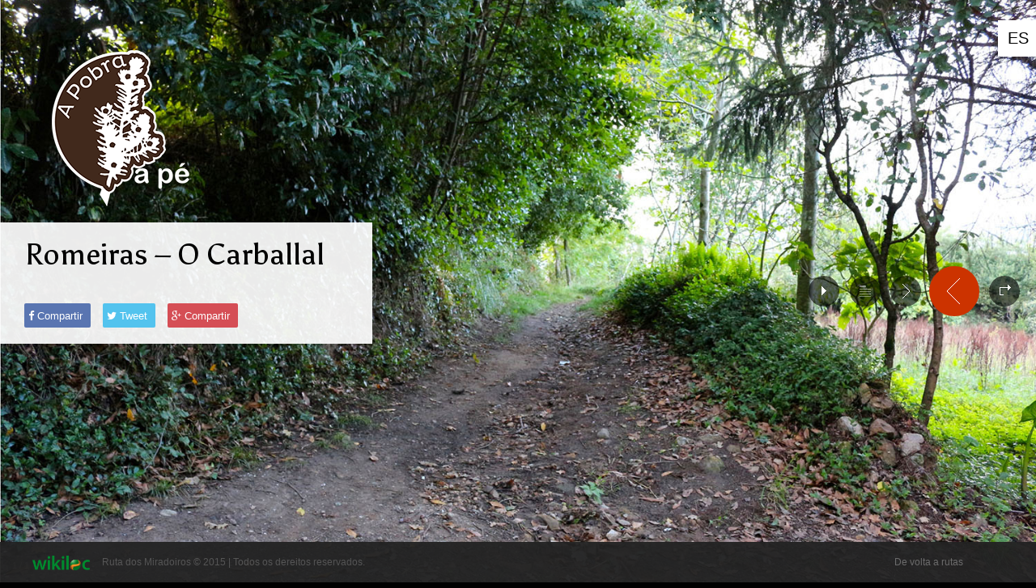

--- FILE ---
content_type: text/html; charset=UTF-8
request_url: http://rp02.apobra.gal/?p=723&rel=724
body_size: 5106
content:
<!DOCTYPE html>
<html lang="es-ES">
<head>
	<meta http-equiv="Content-Type" content="text/html; charset=utf-8" />
	<title>Romeiras &#8211; O Carballal &laquo;  Ruta dos Miradoiros - </title>
	<meta name="viewport" content="width=device-width, initial-scale=1, maximum-scale=1">

		 
	 <!-- Favicons
	================================================== -->
		<link rel="shortcut icon" href="http://rp02.apobra.gal/wp-content/uploads/2012/07/logo_fi.png">
			<link rel="apple-touch-icon-precomposed" href="http://rp02.apobra.gal/wp-content/uploads/2012/07/logo_fi.png">
		
	<link rel="alternate" type="application/rss+xml" title="Ruta dos Miradoiros &raquo; Feed" href="http://rp02.apobra.gal/?feed=rss2" />
<link rel="alternate" type="application/rss+xml" title="Ruta dos Miradoiros &raquo; RSS de los comentarios" href="http://rp02.apobra.gal/?feed=comments-rss2" />
		<script type="text/javascript">
			window._wpemojiSettings = {"baseUrl":"http:\/\/s.w.org\/images\/core\/emoji\/72x72\/","ext":".png","source":{"concatemoji":"http:\/\/rp02.apobra.gal\/wp-includes\/js\/wp-emoji-release.min.js?ver=4.3.34"}};
			!function(e,n,t){var a;function o(e){var t=n.createElement("canvas"),a=t.getContext&&t.getContext("2d");return!(!a||!a.fillText)&&(a.textBaseline="top",a.font="600 32px Arial","flag"===e?(a.fillText(String.fromCharCode(55356,56812,55356,56807),0,0),3e3<t.toDataURL().length):(a.fillText(String.fromCharCode(55357,56835),0,0),0!==a.getImageData(16,16,1,1).data[0]))}function i(e){var t=n.createElement("script");t.src=e,t.type="text/javascript",n.getElementsByTagName("head")[0].appendChild(t)}t.supports={simple:o("simple"),flag:o("flag")},t.DOMReady=!1,t.readyCallback=function(){t.DOMReady=!0},t.supports.simple&&t.supports.flag||(a=function(){t.readyCallback()},n.addEventListener?(n.addEventListener("DOMContentLoaded",a,!1),e.addEventListener("load",a,!1)):(e.attachEvent("onload",a),n.attachEvent("onreadystatechange",function(){"complete"===n.readyState&&t.readyCallback()})),(a=t.source||{}).concatemoji?i(a.concatemoji):a.wpemoji&&a.twemoji&&(i(a.twemoji),i(a.wpemoji)))}(window,document,window._wpemojiSettings);
		</script>
		<style type="text/css">
img.wp-smiley,
img.emoji {
	display: inline !important;
	border: none !important;
	box-shadow: none !important;
	height: 1em !important;
	width: 1em !important;
	margin: 0 .07em !important;
	vertical-align: -0.1em !important;
	background: none !important;
	padding: 0 !important;
}
</style>
<link rel='stylesheet' id='galleria-style-css'  href='http://rp02.apobra.gal/wp-content/themes/travel/js/themes/classic/galleria.classic.css?ver=1.1' type='text/css' media='screen' />
<link rel='stylesheet' id='backslider-style-css'  href='http://rp02.apobra.gal/wp-content/themes/travel/styles/backslider.css?ver=1.1' type='text/css' media='screen' />
<link rel='stylesheet' id='iconfont-style-css'  href='http://rp02.apobra.gal/wp-content/themes/travel/styles/font-awesome.min.css?ver=4.2' type='text/css' media='screen' />
<link rel='stylesheet' id='travel-style-css'  href='http://rp02.apobra.gal/wp-content/themes/travel/style.css?ver=1.4.5' type='text/css' media='screen' />
<link rel='stylesheet' id='player-style-css'  href='http://rp02.apobra.gal/wp-content/themes/travel/styles/mediaelementplayer.min.css?ver=3.1.3' type='text/css' media='screen' />
<link rel='stylesheet' id='prettyphoto-style-css'  href='http://rp02.apobra.gal/wp-content/themes/travel/styles/prettyPhoto.css?ver=3.1.3' type='text/css' media='screen' />
<link rel='stylesheet' id='respondsive-style-css'  href='http://rp02.apobra.gal/wp-content/themes/travel/styles/responsive.css?ver=1.4.5' type='text/css' media='screen' />
<link rel='stylesheet' id='custom-style-css'  href='http://rp02.apobra.gal/wp-content/themes/travel/functions/include_custom_style.php?ver=1.4.5' type='text/css' media='screen' />
<script type='text/javascript' src='http://rp02.apobra.gal/wp-includes/js/jquery/jquery.js?ver=1.11.3'></script>
<script type='text/javascript' src='http://rp02.apobra.gal/wp-includes/js/jquery/jquery-migrate.min.js?ver=1.2.1'></script>
<link rel="EditURI" type="application/rsd+xml" title="RSD" href="http://rp02.apobra.gal/xmlrpc.php?rsd" />
<link rel="wlwmanifest" type="application/wlwmanifest+xml" href="http://rp02.apobra.gal/wp-includes/wlwmanifest.xml" /> 
<link rel='prev' title='Capela da Virxe do Monte' href='http://rp02.apobra.gal/?p=719' />
<link rel='next' title='Lugar da Ponte Barbanza' href='http://rp02.apobra.gal/?p=726' />
<link rel='canonical' href='http://rp02.apobra.gal/?p=723' />
<link rel='shortlink' href='http://rp02.apobra.gal/?p=723' />
</head>
<body class="single single-post postid-723 single-format-gallery">

<div style="position:fixed; top:25px; right:0px;z-index: 999;background: #FFF;padding: 12px 9px 10px 12px;">
<a href="http://rp02.apobra.gal/es/"><strong style="color: #000;font-size: 20px;font-weight: normal;">ES</strong></a>
</div>

<div id="wrap">
<div id="logo">
			<a class="logo_normal" href="http://rutas.apobra.gal/?page_id=648" title="Ruta dos Miradoiros"><img src="http://rp02.apobra.gal/wp-content/uploads/2012/07/logo_fi.png" alt="Ruta dos Miradoiros" ></a>
		<a class="logo_retina" href="http://rutas.apobra.gal/?page_id=648" title="Ruta dos Miradoiros"><img src="http://rp02.apobra.gal/wp-content/uploads/2012/07/logo_fi.png" alt="Ruta dos Miradoiros" width="100" ></a>
	</div><!--End #logo-->


<div id="urlList" style="display:none">


<span>http://rp02.apobra.gal/?p=831</span>


<span>http://rp02.apobra.gal/?p=828</span>


<span>http://rp02.apobra.gal/?p=821</span>
<span>http://rp02.apobra.gal/?p=818</span>


<span>http://rp02.apobra.gal/?p=808</span>

<span>http://rp02.apobra.gal/?p=804</span>

<span>http://rp02.apobra.gal/?p=800</span>
<span>http://rp02.apobra.gal/?p=796</span>




<span>http://rp02.apobra.gal/?p=786</span>
<span>http://rp02.apobra.gal/?p=781</span>


<span>http://rp02.apobra.gal/?p=778</span>
<span>http://rp02.apobra.gal/?p=773</span>

<span>http://rp02.apobra.gal/?p=769</span>

</div><!--end uriList-->

		
			
							
			
			<!--
			/////////////
			//// GALLERY 
			////////////
			-->
			
			<div id="galleria_post" style="" count="1">
			<input value="fade" name="trans"  type="hidden"/>
			<input value="true" name="crop"  type="hidden"/>
			<input value="true" name="count"  type="hidden"/>
			<input value="false" name="autoplay"  type="hidden"/>
			<img rel="724" src="http://rp02.apobra.gal/wp-content/uploads/2015/11/IMG_6119.jpg" alt="" data-description="" />
			</div><!--End #galleryia-->
			
			<div class="gallery_tip display_switch">
				<div class="gallery_tip_wrap">
				<h1>Romeiras &#8211; O Carballal</h1>
				<div class="tip_con" id="tip_con"></div>
				<div class="social-share-buttons clearfix">
					
					<button onclick="javascript:window.open('http://www.facebook.com/share.php?u=http://rp02.apobra.gal/?p=723','', 'menubar=no,toolbar=no,resizable=yes,scrollbars=yes,height=600,width=600');return false;" class="social-share-facebook social-share-button"><span class="fa fa-facebook"></span> Compartir</button>
					
					<button onclick="javascript:window.open('https://twitter.com/share?url=http://rp02.apobra.gal/?p=723','', 'menubar=no,toolbar=no,resizable=yes,scrollbars=yes,height=600,width=600');return false;" class="social-share-twitter social-share-button"><span class="fa fa-twitter"></span> Tweet</button>
					
					<button onclick="javascript:window.open('https://plus.google.com/share?url=http://rp02.apobra.gal/?p=723','', 'menubar=no,toolbar=no,resizable=yes,scrollbars=yes,height=600,width=600');return false;" class="social-share-google-plus social-share-button"><span class="fa fa-google-plus"></span> Compartir</button>
					
				</div>
				</div><!--End gallery_tip_wrap-->
							
			</div><!--End gallery_tip-->
			
			<div class="gallery_toolbar">	
				<a href="javascript:;" class="gallery_play gallery_pause"></a>
				
				<a href="http://rp02.apobra.gal" class="gallery_back_nojax" title="Back Home"></a>
				
				<a href="javascript:;" class="tip"></a>
			</div><!--END gallery_toolbar-->
			
			<!--sceneID-->
			<div class="transitionSceneID" rel="http://rp02.apobra.gal/?p=723">galleryPostTransition</div>
			<!--sceneID-->
			
			
			
		
		
<!--
Background Image Slide 
-->

        <div id="bgslider">
        <div id="bs0" class="backslider">  
                <ul class="bs-slides">
                    <li><img alt="" src="http://rp02.apobra.gal/wp-content/uploads/2015/10/2-RUTA-DOS-MIRADOIROS.jpg"></li>
                </ul>  
        </div><!--End #bs0-->
        </div>
        
        <script type="text/javascript">  
            jQuery(document).ready(function(){  
                jQuery('#bs0').backslider({  
                    mode:'timer',  
                    effect:'crossfade',  // effect - "fade", "crossfade", "slidefade", "slide"  
                    timerDelay:5000,
                    effectTime: 3000,
                    centerImages: true
                });  
            });  
        </script>


<div id="foot" class="foot_layout2">

	<div id="social_foot">
	
	</div><!--End #social_foot-->
	
<!-- Menus  -->
	<div id="navi">
	<div class="menu-menu-principal-container"><ul id="menu-menu-principal" class="menu"><li id="menu-item-565" class="menu-item menu-item-type-custom menu-item-object-custom menu-item-565"><a href="http://rutas.apobra.gal/">De volta a rutas</a></li>
</ul></div>
	</div><!--End #navi-->
	<div id="copyright"><a href="http://es.wikiloc.com/wikiloc/spatialArtifacts.do?
event=setCurrentSpatialArtifact&amp;id=11209998" target="_blanck"><img src="http://rp02.apobra.gal/wp-content/uploads/2015/11/wikiloc_md.png" height="18px"></a>   &nbsp;   &nbsp; Ruta dos Miradoiros © 2015 | Todos os dereitos reservados.</div>
	
</div><!--End #foot-->

<div class="foot_bg"></div>

</div><!--End #wrap-->

<div class="ajax_error">Perhaps the network unstable, please <a href="http://rp02.apobra.gal/" title="Ruta dos Miradoiros">click refresh page</a>.</div>		
	
<!--Page loading-->
<div class="page-loading visible">
    <div class="page-loading-inn">
        <div class="page-loading-transform">
            
				<img src="http://rp02.apobra.gal/wp-content/uploads/2012/07/logo_fi.png" alt="Ruta dos Miradoiros" >
			
            <div class="ux-loading"></div>
            <div class="loading-transform"><div class="spinner"></div></div>
        </div>
    </div>
</div>

	<script type='text/javascript' src='http://rp02.apobra.gal/wp-content/themes/travel/js/jquery.easing.1.3.js?ver=1.3'></script>
<script type='text/javascript' src='http://rp02.apobra.gal/wp-content/themes/travel/js/jquery.infinitescroll.min.js?ver=1'></script>
<script type='text/javascript' src='http://rp02.apobra.gal/wp-content/themes/travel/js/mediaelement-and-player.min.js?ver=3.1'></script>
<script type='text/javascript' src='http://rp02.apobra.gal/wp-content/themes/travel/js/galleria-1.2.7.min.js?ver=1.2.7'></script>
<script type='text/javascript' src='http://rp02.apobra.gal/wp-content/themes/travel/js/themes/classic/galleria.classic.min.js?ver=1'></script>
<script type='text/javascript' src='http://rp02.apobra.gal/wp-content/themes/travel/js/comments-ajax.js?ver=1.3'></script>
<script type='text/javascript' src='http://rp02.apobra.gal/wp-content/themes/travel/js/jquery.backslider.min.js?ver=1.1'></script>
<script type='text/javascript' src='http://rp02.apobra.gal/wp-content/themes/travel/js/prettyPhoto.js?ver=3.1'></script>
<script type='text/javascript' src='http://rp02.apobra.gal/wp-content/themes/travel/js/main.js?ver=1'></script>
<script type='text/javascript' src='http://maps.google.com/maps/api/js?sensor=false&#038;ver=1'></script>
<script type='text/javascript' src='http://rp02.apobra.gal/wp-content/themes/travel/js/jquery.ui.map.js?ver=1'></script>
<script type='text/javascript' src='http://rp02.apobra.gal/wp-content/themes/travel/functions/include_function.js.php?ver=1.4.5'></script>


	<!-- IE hack -->
	<!--[if lt IE 9]>
		<script src="http://html5shim.googlecode.com/svn/trunk/html5.js"></script>
	<![endif]-->
	<!--[if IE 8 ]>
	<link rel="stylesheet" type="text/css" href="http://rp02.apobra.gal/wp-content/themes/travel/styles/ie8.css" />
	<![endif]-->
	<!--[if IE 7 ]>
	<link rel="stylesheet" type="text/css" href="http://rp02.apobra.gal/wp-content/themes/travel/styles/ie7.css" />
	<![endif]-->
	<!--[if lte IE 6]>
		<div style="width: 100%; position:fixed; z-index:999; top:300px;" class="messagebox_orange">Your browser is obsolete and does not support this webpage. Please use newer version of your browser or visit <a href="http://www.ie6countdown.com/" target="_new">Internet Explorer 6 countdown page</a>  for more information. </div>
	<![endif]-->
</body>
</html>
<script type="text/javascript">
<!--
var galleriaUrl = [];
var nowGalleriaUrl = jQuery("#wrap .transitionSceneID").attr("rel");
var galleriaIndexStatus = "";
var galleriaCount = jQuery("#wrap #galleria_post").attr("count");
function getGalleriaUrlNext() {
	var cI = null;
	var len = galleriaUrl.length;
	var next = "";
	jQuery.each( galleriaUrl, function(i, n){
		if(nowGalleriaUrl == n)
			cI = i;
	});
	if(cI === null)
		return "";
	else if(cI + 1 == len)
		return galleriaUrl[0];
	jQuery.each( galleriaUrl, function(i, n){
		if(cI + 1 == i)
			next = n;
	});
	return next;
}
function getGalleriaUrlPrev() {
	var cI = null;
	var next = "";
	jQuery.each( galleriaUrl, function(i, n){
		if(nowGalleriaUrl == n)
			cI = i;
	});
	if(cI === null)
		return "";
	else if(cI - 1 < 0)
		return "";
	jQuery.each( galleriaUrl, function(i, n){
		if(cI - 1 == i)
			next = n;
	});
	return next;
}
//Show - hide in fullsceen mode
jQuery(function(){

	jQuery("a.tip").click(function () {
		var target = jQuery('.gallery_tip');
		var animator = {left: "-460"};
		var animator2 = {left: "0"};	
		if(target.is('.display_switch')){
			target.animate(animator, function(){
				target.removeClass('display_switch').addClass('display_switch_false');
			});
		} else {		
			target.animate(animator2, function(){
				target.removeClass('display_switch_false').addClass('display_switch');
			});			
		}
	})
	jQuery("a.share").click(function () {
		jQuery("ul.share_sub").slideToggle(500, function() {})
	})
	
	jQuery("#urlList span").each(function(){
		galleriaUrl.push(jQuery(this).html());
	});
	
	
	//
	if(jQuery("#wrap #galleria_post").length > 0) {
	
	Galleria.run('#wrap #galleria_post', {
		autoplay	 : false,
		idleMode     : false,
		preload      : 5,
		showInfo     : true,
		_toggleInfo  : false,
		showCounter  : true,
		transition   : 'fade',
		thumbnails   : false,
		responsive   : true,
		imageCrop    : true
	}); // initialize the galleria	
	//jQuery('.tip_con .galleria-info').remove();
	jQuery('.galleria-info').appendTo('#tip_con');
	jQuery('#wrap #galleria_post').data('galleria').bind(Galleria.IMAGE, function(e) {
		if(e.index == 0)
			galleriaIndexStatus = "First";
		else if(e.index == galleriaCount-1)
			galleriaIndexStatus = "Last";
		else
			galleriaIndexStatus = "";
	});
	}//end if length
	// do something when someone clicks an element with the ID 'mylink'
	jQuery('a.gallery_play').click(function() {
	if ( jQuery(this).hasClass("gallery_pause") ){
	     jQuery(this).removeClass('gallery_pause');
	    jQuery('#wrap #galleria_post').data('galleria').play(); // will start slideshow attached to #image when the element #play is clicked
	}else{
	     jQuery(this).addClass('gallery_pause');
	     jQuery('#wrap #galleria_post').data('galleria').pause();
	}
	});

	//
	ajaxCommentsInitFun();

	//
	var tipHeight = jQuery(".gallery_tip").outerHeight();
	var tipMargin = -(tipHeight/2);
	if( jQuery(window).width() > 767 ) { jQuery(".gallery_tip").css("margin-top",+ tipMargin);}
	// Respond form
	jQuery(".respondbtn").click(function () {
		jQuery("#respondwrap").slideToggle(500, function() {
			if (jQuery(this).is(":visible")) {
				//jQuery('html, body').animate({scrollTop: jQuery(this).offset().top}, 500);
				jQuery('.respondbtn').removeClass('respondbtn-close').addClass('respondbtn-open');
			}else{
				jQuery('.respondbtn').removeClass('respondbtn-open').addClass('respondbtn-close');
			}
		});
	});	
	jQuery('.commlist-unit p').fadeOut('normal');
	jQuery("span#comments").click(function () {
		jQuery(this).toggleClass("ico-arrow-toggle");							   
		jQuery(".comm-u-wrap").slideToggle(500, function() {
			if (jQuery(".comm-u-wrap").is(":visible")) {										
				jQuery('.commlist-unit p').fadeIn('normal');
			}else{
				jQuery('.commlist-unit p').fadeOut('normal');
			}	
		});
	});
	
	setTimeout(function(){
		jQuery("#wrap .content_wrap").animate({
			"margin-top":'-=600',
			opacity: 'show'
	    });	
	},500);
	jQuery("#wrap .gallery_toolbar").css({"right":"192px","display":"block"});

	//google map
	if(jQuery("#map_canvas").length > 0) {
	initialize();
	}
	// shortcode toggle
        jQuery(".toggle-title").click(function () {
            jQuery(this).siblings('.toggle-des').slideToggle(500, function() {});	
        });
		//
});
//-->
</script>


--- FILE ---
content_type: text/css
request_url: http://rp02.apobra.gal/wp-content/themes/travel/js/themes/classic/galleria.classic.css?ver=1.1
body_size: 1531
content:
/*
 * Galleria Classic Theme
 * Copyright (c) 2010, Aino
 * Licensed under the MIT license.
 */

.galleria-container {  position: relative;  overflow: hidden;}
.galleria-container img {  -moz-user-select: none;  -webkit-user-select: none;  -o-user-select: none;}
.galleria-stage { position: absolute; top: 0; bottom: 0;left: 0;right: 0; overflow:hidden;}
.galleria-thumbnails-container { height: 50px;  bottom: 0; position: absolute;width:60%; right: 10px; z-index: 2;}
.galleria-carousel .galleria-thumbnails-list {
    margin-left: 30px;
    margin-right: 30px;
}
.galleria-thumbnails .galleria-image {
    height: 40px;
    width: 60px;
    background: #000;
    margin: 0 5px 0 0;
    border: 1px solid #000;
    float: left;
    cursor: pointer;
}
.galleria-counter {
    position: absolute;
    bottom: 10px;
    left: 10px;
	padding:5px;
    text-align: right;
    color: #fff;
	background-color:#333;
    font: normal 11px/1 arial,sans-serif;
    z-index: 1;
}
.galleria-loader { display: none;
width:62px; height:62px; position:fixed; left:50%; top:50%; right:auto; bottom:auto; margin-top:-31px; margin-left:-31px; z-index:999; background:#333 url(../../../img/loading-dark.gif) no-repeat 50% 50%;
-webkit-border-radius:31px;
 -moz-border-topright:31px;
		border-radius:31px;
-ms-filter: "progid:DXImageTransform.Microsoft.Alpha(Opacity=60)"; 
filter:alpha(opacity=60); 
opacity: .6;
}
.galleria-info { }
.galleria-info-text {
    display: none;
    /* IE7 */ zoom:1;
}
.galleria-info-title {
    font: bold 12px/1.1 arial,sans-serif;
    margin: 0;
    color: #fff;
    margin-bottom: 7px;
}
.galleria-info-description { font-style:italic; 
-ms-filter: "progid:DXImageTransform.Microsoft.Alpha(Opacity=60)"; 
filter:alpha(opacity=60); 
opacity: .6;}
.galleria-info-close {
    width: 9px;
    height: 9px;
    position: absolute;
    top: 5px;
    right: 5px;
    background-position: -753px -11px;
    opacity: .5;
    filter: alpha(opacity=50);
    cursor: pointer;
    display: none;
}
.notouch .galleria-info-close:hover{
    opacity:1;
    filter: alpha(opacity=100);
}
.touch .galleria-info-close:active{
    opacity:1;
    filter: alpha(opacity=100);
}
.galleria-info-link {
    background-position: -669px -5px;
    opacity: .7;
    filter: alpha(opacity=70);
    position: absolute;
    width: 20px;
    height: 20px;
    cursor: pointer;
    background-color: #000;
}
.notouch .galleria-info-link:hover {
    opacity: 1;
    filter: alpha(opacity=100);
}
.touch .galleria-info-link:active {
    opacity: 1;
    filter: alpha(opacity=100);
}
.galleria-image-nav {
    position: fixed;
    margin-top: -31px;
    width: 100%;
    height: 62px;
    left: 0; top:50%;
}
.galleria-image-nav-left,
.galleria-image-nav-right { 
    opacity: 1;
    filter: alpha(opacity=100);
    cursor: pointer;
    width: 38px;
    height:38px;
    position: absolute;
    right: 142px;
    z-index: 2;
background-color:rgba(0,0,0,0.6);	
    background-position: 0 0;
-webkit-border-radius:19px;
 -moz-border-topright:19px;
		border-radius:19px;
-webkit-transition-duration: 0.20s;  
-webkit-transition-timing-function: ease-out;  
-moz-transition-duration: 0.20s;
-moz-transition-timing-function: ease-out;		

}
.galleria-image-nav-right {
    right: 70px;
    background-position: -155px 0;
    z-index: 2;
	width:62px; height:62px;
background-color:#e73f18;	
-webkit-border-radius:31px;
 -moz-border-topright:31px;
		border-radius:31px;

}
.galleria-image-nav-left { background-position: -109px -12px; margin-top:12px; }
.notouch .galleria-image-nav-left:hover { background-color:#e73f18;}
.notouch .galleria-image-nav-right:hover { background-color:rgba(0,0,0,0.6);
    /*opacity: 1;
    filter: alpha(opacity=100);*/
}
.touch .galleria-image-nav-left:active{ }
.touch .galleria-image-nav-right:active { 
    /*opacity: 1;
    filter: alpha(opacity=100);*/
}
.galleria-thumb-nav-left,
.galleria-thumb-nav-right {
    cursor: pointer;
    display: none;
    background-position: -495px 5px;
    position: absolute;
    left: 0;
    top: 0;
    height: 40px;
    width: 23px;
    z-index: 3;
    opacity: .8;
    filter: alpha(opacity=80);
}
.galleria-thumb-nav-right {
    background-position: -578px 5px;
    border-right: none;
    right: 0;
    left: auto;
}
.galleria-thumbnails-container .disabled {
    opacity: .2;
    filter: alpha(opacity=20);
    cursor: default;
}
.notouch .galleria-thumb-nav-left:hover,
.notouch .galleria-thumb-nav-right:hover {
    opacity: 1;
    filter: alpha(opacity=100);
    background-color: #111;
}
.touch .galleria-thumb-nav-left:active,
.touch .galleria-thumb-nav-right:active {
    opacity: 1;
    filter: alpha(opacity=100);
    background-color: #111;
}
.notouch .galleria-thumbnails-container .disabled:hover {
    opacity: .2;
    filter: alpha(opacity=20);
    background-color: transparent;
}

.galleria-carousel .galleria-thumb-nav-left,
.galleria-carousel .galleria-thumb-nav-right {
    display: block;
}
.galleria-image-nav-left,
.galleria-image-nav-right{
background-image: url(../../../img/btn_tool_fullscreen.png);
background-repeat: no-repeat;
}
.galleria-info-link,
.galleria-info-close,
.galleria-thumb-nav-left,
.galleria-thumb-nav-right {
    background-image: url(classic-map.png);
    background-repeat: no-repeat;
}
#galleria,#galleria_post{width:100%; height:100%; position:fixed; top:0; left:0; z-index:0;-webkit-overflow-scrolling: touch;}
#galleria{ z-index:-999;}
#galleria_post .galleria-image-nav{ z-index:999;}

--- FILE ---
content_type: text/css
request_url: http://rp02.apobra.gal/wp-content/themes/travel/styles/backslider.css?ver=1.1
body_size: 713
content:
/*
 Backslider - Fullscreen Background Image Slider   
*/

.backslider,
.backslider .bs-slides li,
.backslider .bs-overlay,
.backslider .bs-preload,
.backslider .bs-coverslide {
	width: 100%;
	height: 100%;
}

.backslider {
	position: fixed;
	left: 0;
	top: 0;
	background: #000;
	overflow: hidden;
	z-index: -999;
}

/* slides */
.backslider .bs-slides {
	list-style: inside none;
}

.backslider .bs-slides li {
 	display: block;
	position: absolute;	
	top: 0; 
	left: 0;
	overflow: hidden;
}

.backslider .bs-slides img,
.backslider .bs-slides .bs-landscape {
	width: 100%;
	height: auto;
}

.backslider .bs-slides .bs-portrait {
	width: auto;
	height: 100%;
}

.backslider .bs-coverslide {
	position: absolute;
	top: 0;
	left: 0;
	z-index: 40;
	overflow: hidden;
}

/* slides overlay pattern */
.backslider .bs-overlay {
	position: absolute;
	top: 0;
	left: 0;
	z-index: 50;
}

/* preloader */
.backslider .bs-preload {
	position: absolute;
	background: #000000;
	z-index: 100;
}

.backslider .bs-preload-indicator {
	float: right;
	width: 32px;
	height: 32px;
	background: url("../img/bs-preloader.gif") no-repeat center center;
	margin: 10px;
}

/* backslider controls box */
.backslider .bs-controls {
	position: absolute;
	display: none;
	right: 10px;
	bottom: 10px;
	z-index: 100;
}

/* next, previous, timer and pagination buttons */
.backslider .bs-controls .bs-timer,
.backslider .bs-controls .bs-next,
.backslider .bs-controls .bs-scroll,
.backslider .bs-controls .bs-previous,
.backslider .bs-controls .bs-pagination {
	display: block;
	float: left;
	width: 20px;
	height: 20px;
	outline: none;
}

.backslider .bs-controls .bs-timer {
	background: url("../img/bs-controls.png") no-repeat -20px 0;
}

.backslider .bs-controls .bs-scroll {
	background: url("../img/bs-controls.png") no-repeat -20px -80px;
}

.backslider .bs-controls .bs-next {
	background: url("../img/bs-controls.png") no-repeat -20px -40px;
}

.backslider .bs-controls .bs-previous {
	background: url("../img/bs-controls.png") no-repeat -20px -60px;
}

.backslider .bs-controls .bs-pagination {
	background: url("../img/bs-controls.png") no-repeat -20px -20px;
}

.backslider .bs-controls .bs-next:hover,
.backslider .bs-controls .bs-previous:hover,
.backslider .bs-controls .bs-pagination:hover,
.backslider .bs-controls .bs-pagination.bs-active {
	background-color: #000000;
	background-color: rgba(0,0,0,0.2);
}

/* thumbnails mode */
.backslider .bs-controls .bs-thumbnails {
	display: block;
	float: left;
	width: 40px;
	height: 40px;
	overflow: hidden;
	margin-left: 5px;
	background: #000;
}

--- FILE ---
content_type: text/css
request_url: http://rp02.apobra.gal/wp-content/themes/travel/style.css?ver=1.4.5
body_size: 9891
content:
/* 
Theme Name: Travel
Theme URI: http://www.uiueux.com
Author: UXteam / Bwsm
Author URI: http://www.uiueux.com
Description: Travel Fullscreen Responsive WordPress Theme.
Version: 1.6.3
License: GNU General Public License
License URI: license.txt
Tags: dark, light, white, black, gray, one-column, two-columns, left-sidebar, right-sidebar, fixed-width, flexible-width, custom-background, custom-colors, custom-header, custom-menu, editor-style, featured-image-header, featured-images, full-width-template, microformats, post-formats, rtl-language-support, sticky-post, theme-options, translation-ready
	
Change log:
1.0 Initial release 20120803
1.1   20120813
1.2   20120822
1.3   20120906
1.4   20120923
1.5   20140309
1.6   20141022


-----------------------------------------------------------------------------------
	1.	CSS Reset & Clearfix - http://meyerweb.com/eric/tools/css/reset/
-----------------------------------------------------------------------------------
*/

html, body, div, span, applet, object, iframe, h1, h2, h3, h4, h5, h6, p, blockquote, pre, a, abbr, acronym, address, big, cite, code, del, dfn, em, font, img, ins, kbd, q, s, samp, small, strike, strong, sub, sup, tt, var, b, u, i, center, dl, dt, dd, ol, ul, li, fieldset, form, label, legend, table, caption, tbody, tfoot, thead, tr, th, td { margin: 0; padding: 0; border: 0; outline: 0; font-size: 100%; vertical-align: baseline; background: transparent; } body { line-height: 1; font-family:Arial, Helvetica, sans-serif;} ol, ul { list-style: none; } blockquote, q { quotes: none; } blockquote:before, blockquote:after, q:before, q:after { content: ''; content: none; } :focus { outline: 0; } ins { text-decoration: none; } del { text-decoration: line-through; } table { border-collapse: collapse; border-spacing: 0; }

.clearfix:after { content: "."; display: block; height: 0; clear: both; visibility: hidden; } .clearfix { display: inline-block; } /* Hide from IE Mac \*/ .clearfix { display: block; } /* End hide from IE Mac */ .none { display: none; } /* End Clearfix */

img,iframe,object,embed{ margin-bottom:-6px; max-width:100%;}
.clear{ clear:both}
a{ text-decoration:none;color: #FFF;}
input,select,textarea{ -webkit-appearance: none;-moz-border-radius: 0px; -webkit-border-radius:0px; border-radius:0px;font-family:Arial, Helvetica, sans-serif;}

/*
-------------------------------------------
	2. general
-------------------------------------------
*/
/*css3*/
.social_a,
#navi a,
.gallery_toolbar>a,
.closeBtn:before,
.sub-menu,
.caption-text,
.contactform input.idi_send,
.gallery dl dt,
a.btn {
-webkit-transition: all 0.3s linear;
-moz-transition: all 0.3s linear;
-ms-transition: all 0.3s linear;
-o-transition: all 0.3s linear;
transition: all 0.3s linear;
}


html{ min-height:101%;overflow-y:auto;overflow-x:hidden;}
body {font-family: Arial, sans-serif; font-weight: normal;font-size:12px;line-height:20px;margin: 0;padding: 0;height:100%; }
html>body { font-size:12px;line-height:20px;}
#wrap{ width:100%; height:100%;margin:0 auto;text-align:left;}
#logo{ position:fixed; left:40px; top:40px; z-index:999;}
#foot{ z-index:4; position:fixed; left:0; bottom:0; height: 50px; -webkit-overflow-scrolling: touch; width:100%;}
#logo img{ height: auto; }
.logo_retina{display: none;}
.foot_bg { z-index:3; position:fixed; bottom:0; left:0; width:100%; height:50px; opacity: .95; -webkit-overflow-scrolling: touch; }

/* social */
#social_foot { display:inline-block; margin-left:40px; padding-top: 10px; font-size: 0; }
.social_a,
.search-icon-wrap { display:inline-block; position: relative; width: 30px; height: 30px; border-radius: 15px; text-align: center; margin: 0 5px;
background-color: #999; }
#social_foot .social_a { opacity:0.3; }
.social_a .fa { font-size: 18px; line-height: 30px; }
#social_foot .social_a:hover { opacity: 1; }

/* search */

#social_foot a.search_active { display:inline-block; min-width:30px; height:30px; margin-right: 10px; cursor: pointer; opacity: .4; }
#social_foot a.search_active:hover { opacity: 1; }
.search-icon-wrap { position: absolute; z-index: -1; font-size: 15px; line-height: 30px; opacity: .9; }
#search_form { width:28px; height: 30px; opacity: 0; border-color:#9d9d9d; border-style:solid; }
#search_form.formcss{ background-color:#2f2f2f; opacity: 1; }
input.textboxsearch{ border:none; position:relative; top:-3px; left:3px; width:30px; height:30px; cursor: pointer; color:#999; background-color: rgba(244,244,244,0);}
input.submitsearch{ display:none; width:17px; height:17px; margin-top:5px; border:0 none;text-indent:-5000px; overflow:hidden; cursor:pointer; background: url(img/search_submit.png) no-repeat; }

/* Menu */

#navi { display:inline-block; margin-left:40px; }
#navi a { display: block; line-height: 50px; font-size: 14px; }
#navi div ul { font-size: 0; }
#navi>div>ul>li { display:inline-block; position:relative; }
#navi>div>ul>li>a {  padding: 0 10px; }
#navi a { color:rgba(155,155,155,0.6); }
#navi a:hover{ color:rgb(155,155,155); }
#navi ul li ul.sub-menu li a { white-space: nowrap;  padding:5px 10px; line-height: 30px; }
#navi ul li .has-sub { display:inline-block; position:absolute; bottom:20px; right: 2px; width:4px; height:4px; border-radius: 2px; background-color:rgba(155,155,155,0.4);}
#navi ul li .sub-menu .has-sub { right: auto; margin-left: 4px; bottom: 15px; }
#navi .sub-menu { visibility: hidden; opacity: 0; position:absolute; bottom: 50px; left:0; min-width: 120px; max-width: 300px; }
#navi li:hover > .sub-menu { opacity: 1; visibility: visible; }
#navi .sub-menu .sub-menu { position:absolute; left:100%; top: 0 }
#navi .sub-menu li { position:relative; }
#navi .sub-menu li { margin-bottom:0\0; }
#navi .sub-menu .sub-menu li{  }
#navi .sub-menu .sub-menu li{ margin-left:0\0; }
.archive_title{ font-size:16px; font-style:normal; font-weight:normal; margin-top:60px; padding-left:32px; color:rgba(255,255,255,0.9); }
#copyright{ z-index:4; position: absolute; right:40px; top:0; line-height: 50px; color:rgba(155,155,155,0.4); }
#copyright-mobile { position:absolute; bottom:10px; }
.mobileMenu{ margin:10px 0 10px; padding:10px; width:75px; text-align:center; font:13px; border:none; color:rgba(255,255,255,0.7); background: rgba(0,0,0,0.8) url(img/icon.png) no-repeat 47px -29px;
-webkit-appearance: none; -moz-appearance: none; text-indent: 1px;  text-overflow: ''; opacity: .8;}

/* Foot Layout b*/
#foot.foot_layout2 #social_foot{ float:right; left:auto; margin-right:40px; margin-left:0; }
#foot.foot_layout2 #navi{ float:right;margin-right:40px; margin-left:0; }
#foot.foot_layout2 #copyright { left:40px; right:auto;}

/*
-------------------------------------------
	3. Main list （Time line type）
-------------------------------------------
*/

ul#list_wrap{ z-index:2; display:block; margin-top:60px; margin-bottom:80px; }
.line_type_mask{ z-index:-1; position:fixed; left:-1px; top:0; width:80%; min-height:100%; background:url(img/line_bg.png) repeat-y right; }
#line_type_wrap{ width:20%;position: absolute;right:0 }
li.gallery_unit{ float:left; display:block; margin:0 0 10px 10px;}
li.gallery_unit img{ width:80px; height:80px;}
li.list_unit{ display:block; width:655px; margin-left:-450px; margin-bottom:60px; }
h2.unit_title { float:right; display:inline-block; width:190px; text-shadow:0px 0px 2px rgba(0,0,0,0.7); }
h2.unit_title p{ font-style:italic; }
h2.unit_title .unit_subtitle{ display:block; font-size:12px; font-style:italic; padding-top:10px; padding-right:10px; color:rgba(255,255,255,0.5); }
h2.unit_title,h2.unit_title .tit {font-family:'Asul', sans-serif; font-size:14px; font-weight: 700; color:rgba(255,255,255,0.8);}
h2.unit_title a,h2.unit_title .tit{ display:block;  padding-left:20px; color:rgba(255,255,255,0.8); }
h2.unit_title a:before{ content:""; float:left; display:inline-block; width:20px; height:20px; margin-left:-20px; background:url(img/icon.png) no-repeat -24px -1px; }
h2.unit_title a.stand:before{ background-position:-46px -1px; width:15px; }
h2.unit_title a.audioico:before{ background-position:-43px -38px; width:25px; }
h2.unit_title a.videoico:before{ background-position:-70px -38px; width:25px; }
h2.unit_title a.portfolio:before{ background-position:-64px -1px; width:25px; }
h2.unit_title a.post-edit-link{ display:inline-clock; font-size:12px; background-image:none; font-style:italic; color:rgba(255,255,255,0.45); }
h2.unit_title a.post-edit-link:before{ background:none; }
h2.unit_title .unit_subtitle .date{ display:block; font-size:11px; font-style:italic; font-weight: 400; font-family:'Asul', sans-serif; }
.unit_gallery_wrap,.unit_stand_wrap{ float:left; width:420px; margin-top:-28px; margin-left:10px; }
ul.unit_gallery{ float:right; display:inline-block; width:auto; padding:20px 20px 10px 10px; margin-left:30px; }
.unit_excerpt { float:right;width:350px;padding:20px 20px 0px 20px; color:#666; background:#fff; }
.unit_excerpt.video_wrap{ padding-bottom:20px; }
.unit_excerpt a.more{ display:inline-block; padding-right:15px; margin-bottom:20px; color:#cc3300; }
.unit_excerpt p a{ color:#cc3300;}
.unit_excerpt a.more .moreicon{ display:inline-block; width:4px; height:4px; margin-left:5px; border-radius:2px; background-color:#cc3300;  }
.unit_excerpt p.more{ display:inline-block; padding-right:15px; margin-bottom:10px; }
ul.unit_gallery,.unit_excerpt{ background:#f3f3f3; }
.unit_video{ padding:20px;}
.videoWrapper{ position: relative;
padding-bottom: 56.25%; /* 16:9 */
padding-top: 25px;height: 0;}
.videoWrapper iframe {position: absolute;top: 0;left: 0;width: 100%;height: 100%;}
.content_wrap .videoWrapper{ margin-bottom:20px; }
.arrow_unit_gallery{ z-index:2; display: block; position: relative; left:429px; top:2px; height:0; width: 5px; }
.arrow_unit_gallery s{ border-style: solid; border-width:7px 0 6px 7px; display: block;position: relative;top: 1px;border-color: transparent #f3f3f3;}
.round_unit_gallery{ position:relative; left:445px; top:6px; width:7px; height:7px;border-radius:3px; background:#fff;  }
@-moz-document url-prefix()
{.round_unit_gallery{ left:446px; }}		
img.thum_excerpt{ width:100px; height:100px; margin-right:20px; margin-bottom:10px;}
img.audio_img { width:60px; height:60px; }
.audio_wrap { margin-left:80px; margin-right:-10px; min-height:80px; opacity:0; }
.nopost{ padding-bottom:10px; }

/* infscr-loading */
#page-nav{ display:none; }
@-webkit-keyframes Breathing {
  from { -webkit-box-shadow: 0 0 9px #dedede; }
  50% { -webkit-box-shadow: 0 0 18px #e7e7e7; }
  to { -webkit-box-shadow: 0 0 9px #dedede; }
}

#infscr-loading { margin-left:-45px; position:absolute; bottom:56px; }
#infscr-loading .infi-dot{ width:6px; height:6px; margin-right:3px; float:left; background: rgba(255,255,255,0.6);
-webkit-border-radius:3px;
 -moz-border-topright:3px;
		border-radius:3px;
-webkit-animation-name: Breathing;
-webkit-animation-duration: 2s;
-webkit-animation-iteration-count: infinite;
-webkit-box-shadow: 0px 1px 3px 0px rgba(0, 0, 0, 0.25);
-moz-box-shadow: 0px 1px 3px 0px rgba(0, 0, 0, 0.25);
box-shadow: 0px 1px 3px 0px rgba(0, 0, 0, 0.25);		
}
#infscr-loading img { display:none; }

/* Full screen slider */
#bigimg_loading{ position:fixed; left:47%; top:50%; font-size:60px;font-style:italic; color:#fff; }
.bigimg_loading_p{ font-size:24px; display:inline-block;}
#bigimg_toolbar{ position:fixed; right:0; top:50%;}
a.bigimg_npbtn{display:inline-block;width:54px; height:54px; font-size:36px; line-height:54px; text-align:center; margin-left:17px; background:#FFCC00}
a.bgimg_share,a.bgimg_info,a.bgimg_back{display:inline-block; color:#FFCC00; width:40px;margin-left:17px;}
.back_mask{ z-index:-990; position: fixed; left:0; top:0; width:100%; height:100%; background:url(img/bg_mask.png);}
/*animate style*/
.transitionSceneID { display: none; }
/*animate style*/
.ajaxloading { 
width:72px!important; height:72px!important; position:fixed!important; 
left:50%; top:50%; right:auto; bottom:auto; margin-top:-36px!important; margin-left:-36px!important; z-index:999; 
border-radius:36px; background-color: #333; }
.ajaxloading_back_layer{ width:100%; min-height:100%; z-index: 998;position: absolute;top: 0;left: 0; background-color:rgba(0,0,0,.4);}
.ajaxloading:before { top: 50%!important; margin-top: -5px; left: 5px!important; }

/* Fullscreen background video */
.fullwrap-video { position: fixed; z-index: -991; width: 100%; height: 100%;top: 0px; }
.fullwrap-video video { position: absolute; min-width: 100%; min-height: 100%; width: auto; height: auto; z-index: -100; }

/*
----------------------------------------------------
	4. Content page (Fullcreen Mode/Standard Mode)
-----------------------------------------------------
*/
.content_wrap { position:relative; width:640px; min-height:100%; display: none;margin-right: auto; margin-left: auto;margin-top: 600px; color:#666;}
.content_wrap .entry{ color:#777; padding: 0 30px 30px; }
.entry > p { margin-bottom:20px;}
.entry > p:last-child { margin-bottom:0;}
#galleria_post { background-color: #000; }

/* 
Fullcreen Mode - Tip box */
.display_switch{ left:0 }
.display_switch_false{ left:-460px; }
#map_canvas { width:460px; height:120px;}
#map_canvas img,#map_canvas iframe,#map_canvas object,#map_canvas embed{ margin-bottom:0; max-width:none; }
.gallery_tip { position:fixed; top:50%; z-index:3; width:460px; margin-top:-48px; color:#999; }
.gallery_tip_wrap{ margin:20px 30px 0 30px; }
.gallery_tip_wrap .tip_con{ margin-bottom:20px;}
.gallery_tip .close_mobile{ display:none; position:absolute; right:0px; top:0px; width:30px; height:30px; background:url(img/icon.png) no-repeat -83px 3px; }
/*ul.like_icon_intip li{ float:left;width:80px; margin-bottom:20px; }
ul.like_icon_intip li.facebook{ margin-right:9px; margin-bottom:16px;  }
ul.like_icon_intip li.tweet{ width:88px;}
ul.like_icon_intip li.google{float:left; margin-right:5px; width:75px;position:relative; }*/
/*share icon*/
.social-share-buttons { margin: -13px 0 20px 0; clear: both; }
.social-share-button { cursor: pointer; min-width: 62px; height: 30px; font-size: 13px; float: left; padding: 0 10px 0 5px; margin-top: 13px; margin-right: 15px; border:none; border-radius: 2px; background-color: #5975b1; color:#fff; }
.social-share-button:hover { opacity: .8; }
.social-share-twitter.social-share-button { background-color: #53c3ee; }
.social-share-google-plus.social-share-button { background-color: #d54e55; }
.social-share-pinterest.social-share-button { background-color: #de4d35; }
.social-share-linkedin.social-share-button { background-color: #007bb6; }
.social-share-vk.social-share-button { background-color: #45668e; }
/*  
Fullscreen Mode - Toolbar
*/
.gallery_toolbar{ position:fixed; right:0px; top:50%; height:62px; margin-top:-31px; z-index:9; display: none;}
.gallery_toolbar>a { display:inline-block; position:relative; text-indent: -9999px; width:38px; height:38px; margin-left:10px; margin-top:12px; background-image:url(img/btn_tool_fullscreen.png); background-repeat:no-repeat; background-color: rgba(0,0,0,0.6);
border-radius:19px;}
.gallery_toolbar>a:hover{ background-color:#e73f18; }
.gallery_toolbar>a.gallery_play { background-position:-4px -82px; }
.gallery_toolbar>a.gallery_play.gallery_pause{ background-position:-7px -13px;  }
.gallery_toolbar>a.gallery_back,
.gallery_toolbar>a.gallery_back_nojax{ position:absolute; right:-172px; background-position:-226px -13px; }
.gallery_toolbar>a.gallery_back>span,
.gallery_toolbar>a.gallery_back_nojax>span{ background-position:-270px -70px;}
.gallery_toolbar>a.gallery_back:hover>span,
.gallery_toolbar>a.gallery_back_nojax:hover>span{ opacity:1;}
.gallery_toolbar>a.tip{ background-position: -53px -82px;}
.gallery_toolbar>a.tip.tip_close{ background-position:-57px -13px;}
.galleria-info { padding: 10px 0; }
/* 
Standard Mode 
*/
.four_wrap{ top:30%; min-height:inherit; height:auto; }
.content_wrap h1, .gallery_tip h1{ font-size:36px; line-height:40px;padding-bottom:20px; font-weight:400; font-style:normal; font-family:'Asul', sans-serif; color:#000; }
.content_wrap h1 { padding:40px 30px; }
.closeBtn { display:inline-block; text-indent: -9999px; position:absolute; right:0px; top:0px; width:40px; height:40px; }
.closeBtn:before { content: ''; position: absolute; right: -30px; top: -30px; width: 0; height: 0; border:30px solid transparent; border-right-color:#333; 
-webkit-transform: rotate(135deg);
-moz-transform: rotate(135deg);
transform: rotate(135deg);
}
.closeBtn span { position: relative; }
.closeBtn span:before,
.closeBtn span:after { content: ''; position: absolute; left: 20px; top: 15px; width: 15px; height: 1px; background-color: #ccc;
-webkit-transform: rotate(45deg);
-moz-transform: rotate(45deg);
transform: rotate(45deg);
}
.closeBtn span:after{
-webkit-transform: rotate(-45deg);
-moz-transform: rotate(-45deg);
transform: rotate(-45deg);
}
.content_wrap .meta ul.like_icon_instand{ display:block; float:left; }
ul.like_icon_instand li{ float:left; width:80px; }
ul.like_icon_instand li.post_facebook{ float:left; width:80px; margin-right:5px;}
ul.like_icon_instand li.post_tweet{float:left; width:90px; margin-right:1px;}
ul.like_icon_instand li.post_googleplus{float:left; margin-left:-4px; margin-right:5px; width:75px;position:relative;}
.content_wrap .meta{ margin:0 30px; font-style:italic; color:#666; }
.meta .author{ padding:0 10px;}
blockquote ul li { list-style: disc; margin-left:20px; }
.single-audio { padding:0px 20px 10px 30px; }
/*
404 
*/
#fourofourwrap{ width:380px; padding:40px; margin:60px auto; font-family:'Asul', sans-serif; color:rgba(0,0,0,0.5); }
#fourofourwrap h1{ font-size:52px; padding-bottom:40px; font-weight:normal;  }

/*-------------------------------------------
	5. Commnet & Respond area / contact form
-------------------------------------------*/

/* Repond comment box */
#comments_box{ margin-top:20px; }
span#comments{ font-weight:normal; background-repeat:no-repeat;padding-right:10px; margin-left:30px; }
.ico-arrow{background-position:100% 3px;}
.ico-arrow-toggle{ background-position:100% -13px;}
.avatar{ float:left; margin-right:10px; padding-top:3px;}
li.commlist-unit{ margin-top:20px;}
.comment-meta .reply{ padding-left:10px;}
ol.commentlist{ font-style:italic; margin:0 30px; }
.content_wrap ul.children{ margin:0 30px;}
#respond{ margin:40px 30px 30px;}
#respondwrap{ display:none}
.respondbtn{ cursor:pointer;background:url(img/ico-arrow.png) no-repeat 100% 3px; padding-right:10px; }
.respondbtn-open{ background-position: 100% -13px; }
.respondbtn-close{ background-position: 100% 3px; }
#respond textarea { width:561px; height:108px; padding:5px 9px 5px 8px; margin-bottom:11px; margin-top:13px; }
#respond #author { width:134px; float:left; margin-right:18px; }
#respond #email{ width:134px;float:left; margin-right:18px; }
#respond #url{ float:left; width:215px; margin-right:0; }
#respond input,.contactform input{ margin-top:10px; margin-right:5px; height:16px; padding:6px 10px 5px 8px; }
#respond input#submit{ height:28px; cursor:pointer; line-height:28px; width:auto; float:none;margin-top:0px; padding:0 10px; border-radius:2px;}
.sucess-tip{ display:block; margin-top:20px;}
#loading{ margin-bottom:10px;}
#commentform #error{margin-bottom:10px;}

/* Contant form*/
.contactform { margin:0 30px 30px;}
.contactform h2{ font-weight:normal; font-size:16px;  margin-bottom:20px; margin-top:40px; color:#333; }
.contactform #idi_name,.contactform #idi_mail{ width:241px; }
.contactform textarea{ width:241px; height:50px;padding:5px 9px 5px 8px;margin-bottom:11px;margin-top:13px;}
.contactform input.idi_send{ float: none; width:auto; cursor:pointer; height:28px; line-height:28px; padding:0 10px;border-radius: 2px;}
.sending{ float:left; display:block;width:80px ;height:27px;line-height:27px;}

/* contact form - repond comment box color */
#respond textarea,#respond input,.contactform input,.contactform textarea{color:#abaaa8; border:1px solid #dfdfdf;background:#eaecee;}
#respond input:focus,#respond textarea:focus,.contactform input:focus,.contactform textarea:focus{ color:#666;border:1px solid #e6bcbc; }
#respond input#submit,.contactform input.idi_send,
.pagination .next,.pagination .pre,.tw_style a{border:1px solid #cb4c29; color:#fff;background-color:#dc5631;}
#respond input#submit:hover,.contactform input.idi_send:hover,
.pagination .next:hover,.pagination .pre:hover,.tw_style a:hover{border:1px solid #cc3300;background-color:#d84717; color:#fff2ee}
#commentform,commentform a{ coloe:#ccc; }
#comments_box { color:#666; }
.comment-meta, 
.comment-meta a, 
.cancel-comment-reply a{ color:#999; }

/* link color - hover */
.content_wrap .entry a,
.content_wrap .meta a,
.gallery_tip a,
#respondwrap a,
#comments_box a, 
span#comments,
.respondbtn,
.sucess-tip a,
.comment-author a,
.tip_con a,
#fourofourwrap a,
.toggle h6:hover{ color:#cc3300; }
.content_wrap .entry a:hover,
.content_wrap .meta a:hover,
.gallery_tip a:hover,
#respondwrap a:hover,
#comments_box a:hover, 
.respondbtn:hover,
.sucess-tip a:hover,
.comment-author a:hover,
.tip_con a:hover{ color:#333; }

/*
-------------------------------------------
 	6.  Shortcodes
-------------------------------------------*/
/*coloum*/
.one-third-c {width:30%;float: left;margin-right:3%;}
.one-half-c {width:45%;float: left;margin-right:5%;}
.one-fourth-c {width:20%;float: left;margin-right:5%;}
.one-fifth-c {width:18%;float: left;margin-right:2%;}
.one-sixth-c {width:15%;float: left;margin-right:1%;}
.five-sixth-c {width:79%;float: left;margin-right:1%;}
.two-fifth-c {width:38%;float: left;margin-right:2%;}
.three-fifth-c {width:58%;float: left;margin-right:2%;}
.four-fifth-c {width:78%;float: left;margin-right:2%;}
.three-fourth-c {width:70%;float: left;margin-right:5%;}
.two-third-c {width:63%;float: left;margin-right: 3%;}
.one-fourth-c.last, .one-third-c.last, .two-third-c.last , .one-half-c.last,.three-fourth-c.last,.one-fifth-c.last,.two-fifth-c.last,.three-fifth-c.last,.four-fifth-c.last,.one-sixth-c.last,.five-sixth-c.last { margin-right:0; margin-bottom:0; }
/*buttons*/
a.btn{ display: inline-block; font-size:12px; padding:4px 10px 4px 10px; cursor:pointer; color:#fff; border-style:solid; border-width:1px; margin-bottom:10px; 
border-radius: 2px;}
a.btn.black{ color:#fff; background-color:#333; border-color:#585858; }
a.btn.grey{ color:#fff; background-color:#666; border-color:#585858; }
a.btn.blue{ color:#fff;background-color:#5e8fe7; border-color:#2f71df;  }
a.btn.green{ color:#fff;background-color:#00b976; border-color:#009465;}
a.btn.pink{ color:#fff;background-color:#f025ab; border-color:#e01b9d;}
a.btn.red{ color:#fff;background-color:#e0562f; border-color:#da4319;}
a.btn.yellow{ color:#fff;background-color:#daaa1a; border-color:#d37200;}
a.btn:hover{ color:#fff;background-color:#717171; border-color:#666;}
/*typograph*/
h1.typograph { font-size: 32px; line-height:40px;margin: 0 0 20px 0; font-weight:normal;}
h2.typograph { font-size: 28px; line-height:40px;margin: 0 0 20px 0; font-weight:normal;}
h3.typograph { font-size: 24px; line-height:20px;margin: 0 0 20px 0; font-weight:normal;}
h4.typograph { font-size: 18px; line-height:20px;margin: 0 0 20px 0; font-weight:normal;}
h5.typograph { font-size: 16px; line-height:20px;margin: 0 0 20px 0; font-weight:normal;}
h6.typograph { font-size: 12px; line-height:20px;margin: 0 0 20px 0; font-weight:normal;}
.typograph.grey{ color:#999;}
/*hr line*/
.line { clear:both; color:#999; border-bottom-width:1px; height:19px;}
.line_solid{ border-bottom-style: solid;}
.line_dot{  border-bottom-style:dotted;}
.line_dashed{  border-bottom-style: dashed;}
.line_double{  border-bottom-style: double;}
.line_groove{  border-bottom-style: groove;}
.line_red{ border-bottom-color: #cc6666;}
.line_pink{ border-bottom-color: #882a7e;}
.line_brown{ border-bottom-color: #e3a600;}
.line_green{ border-bottom-color: #5bae55;}
.line_blue{ border-bottom-color: #4c8ac5;}
.line_grey{ border-bottom-color: #ccc;}
.line_dark{ border-bottom-color: #666;}
.line_black{ border-bottom-color: #000;}
.line_blank{ height:20px; clear:both; display:block;}
.line_clear{ height:0; clear:both;}
p.paragraph{line-height:20px;}
/*message box*/
.messagebox_blue{ background-color: #e2f3ff; background-image:url(img/ico_mesg1.png); background-repeat:no-repeat; background-position:20px 20px;border:1px solid #99ccff; color:#005a8e; padding:19px 20px 19px 48px; margin-top:20px; }
.messagebox_green{ background-color: #e2f4e3; background-image:url(img/ico_mesg2.png); background-repeat:no-repeat; background-position:20px 20px;border:1px solid #68d86d; color:#009900;padding:19px 20px 19px 48px; margin-top:20px; }
.messagebox_orange{ background-color: #f8f3e6; background-image:url(img/ico_mesg3.png); background-repeat:no-repeat; background-position:20px 20px;border:1px solid #e4c28e; color:#c97900;padding:19px 20px 19px 48px;margin-top:20px; }
.messagebox_red{ background-color: #f9ebeb; background-image:url(img/ico_mesg4.png); background-repeat:no-repeat; background-position:20px 20px;border:1px solid #edb0b0; color:#ed2700;padding:19px 20px 19px 48px;margin-top:20px; }
.messagebox_blue a, .messagebox_green a,.messagebox_orange a,.messagebox_red a{ color:#333; }
/*image*/
.imgborder0{ border:none;}
.imgborder1{ border:10px solid #ccc; }
.imgborder2{ border:5px solid #777; padding:5px;}
.imgborder3{ border:1px solid #ccc; padding:9px;}
.imgborder4{border:5px solid #d3ddea;}
.imgtext img{ margin-bottom:10px;}
.imgtextimgleft{ margin-right:20px; float:left }
.imgtextimgright{  margin-left:20px; float:right }
.imageshover{ position: relative; margin-left:auto; margin-right:auto;}
.imageshoverimg{position: absolute;top: 0; left: 0;z-index:98;}
.imageshoverp{  text-align:center; height:40px;line-height:40px; font-size:14px; color:#999; background-color:#000; position: absolute;bottom: 0; left: 0; z-index:99; display:none;
-ms-filter: "progid:DXImageTransform.Microsoft.Alpha(Opacity=60)"; 
filter:alpha(opacity=60); 
opacity: .6;}
/*font color*/
.entry black { color:#000;}
.entry .dark{ color:#333;}
.entry grey { color:#999;}
.entry red { color: #CC0000;}
.entry green { color: #339933;}
.entry yellow { color: #FFCC00;}
.entry orange { color: #FF6600;}
.entry blue { color: #003399;}
.entry brown { color: #CC6600;}
.entry pink { color: #FF3399;}
/* toggle */
.toggle-title{  cursor:pointer;  }
.toggle-title:before { display:inline-block; content:""; width:14px; height:10px; background: url("img/icon.png") no-repeat -215px -2px; }
.toggle-des{ display:none; margin-top:20px; margin-bottom:20px; padding-left:20px; }
.toggle h6{ font-family:Tahoma , arial, serif; }
/*border style*/
.border-style1{ border:5px solid #fff;
-moz-border-radius:5px;
-webkit-border-radius:5px;
border-radius:5px;
-moz-box-shadow:0px 2px 5px #a3a3a3;
-webkit-box-shadow:0px 2px 5px #a3a3a3;
box-shadow: 0px 2px 5px #a3a3a3;}
.border-style2{border:10px solid #dadada;}
.border-style3{border:1px solid #dadada; padding:10px;}
/* face */
.layout-status p{display:inline-block; }
.face{ display:inline-block; width:22px; height:22px; margin-top:-2px; margin-bottom:-5px; background-repeat:no-repeat}
.face.crying{ background: url(img/face/face-crying.png);}
.face.laughing{ background: url(img/face/face-laughing.png);}
.face.sleep{ background: url(img/face/face-sleep.png);}
.face.wink{ background: url(img/face/face-wink.png);}
.face.embarrassed{ background: url(img/face/face-embarrassed.png);}
.face.foot-in-mouth{ background: url(img/face/face-foot-in-mouth.png);}
.face.kiss{ background: url(img/face/face-kiss.png);}
.face.plain{ background: url(img/face/face-plain.png);}
.face.surprise{ background: url(img/face/face-surprise.png);}
/* social icons*/
a.social_shortcode{ display:inline-block; width:28px; height:28px; margin:-5px 10px -7px 0;
-webkit-transition-duration: 0.20s;  
-webkit-transition-timing-function: ease-out;  
-moz-transition-duration: 0.20s;
-moz-transition-timing-function: ease-out; 
-ms-filter: "progid:DXImageTransform.Microsoft.Alpha(Opacity=40)"; 
filter:alpha(opacity=40); 
opacity: .9;}
a.social_shortcode:hover{-ms-filter: "progid:DXImageTransform.Microsoft.Alpha(Opacity=70)"; 
filter:alpha(opacity=70); 
opacity: .6;}
a.social_shortcode.social_shortcode_facebook { background:url(img/icon/facebook.png) no-repeat 0 -30px; }
a.social_shortcode.social_shortcode_twitter { background:url(img/icon/twitter.png) no-repeat 0 -30px; }
a.social_shortcode.social_shortcode_youtube { background:url(img/icon/youtube.png) no-repeat 0 -30px; }
a.social_shortcode.social_shortcode_googleplus { background:url(img/icon/googleplus.png) no-repeat 0 -30px; }
a.social_shortcode.social_shortcode_flickr { background:url(img/icon/flickr.png) no-repeat 0 -30px; }
a.social_shortcode.social_shortcode_vimeo { background:url(img/icon/vimeo.png) no-repeat 0 -30px; }
a.social_shortcode.social_shortcode_linkedin { background:url(img/icon/linkedin.png) no-repeat 0 -30px; }
a.social_shortcode.social_shortcode_pinterest { background:url(img/icon/pinterest.png) no-repeat 0 -30px; }
a.social_shortcode.social_shortcode_instagram { background:url(img/icon/instagram.png) no-repeat 0 -30px; }
a.social_shortcode.social_shortcode_tumblr { background:url(img/icon/tumblr.png) no-repeat 0 -30px; }
a.social_shortcode.social_shortcode_skype { background:url(img/icon/skype.png) no-repeat 0 -30px; }
a.social_shortcode.social_shortcode_dribbble { background:url(img/icon/dribbble.png) no-repeat 0 -30px; }
a.social_shortcode.social_shortcode_forst { background:url(img/icon/forst.png) no-repeat 0 -30px; }
a.social_shortcode.social_shortcode_github { background:url(img/icon/github.png) no-repeat 0 -30px; }
a.social_shortcode.social_shortcode_rss { background:url(img/icon/rss.png) no-repeat 0 -30px; }

/*gallery*/
.gallery { margin-left:-5px; margin-bottom:15px; }
.gallery dl { display:inline-block; margin-left:5px; margin-bottom:5px;  }
.gallery dl dt{ position:relative; }
.gallery dl dt:hover { opacity: .6; }
.gallery dl dt:hover:before{ display:block; content:""; width:12px; height:12px; position:absolute; left:50%; top:50%; margin-left:-6px; margin-top:-6px; background:url(img/icon.png) no-repeat -236px 0;  }

/*
---------------------------------------------------------------
 	7. page transition (the css is not for ajax animation)
------------------------------------------------------------*/

#logo,
#line_type_wrap,
#foot,.foot_bg,
.content_wrap {
-webkit-transition: -webkit-transform .5s;
-moz-transition: -moz-transform .5s;
transition: transform .5s;
}
.page-loading {
-webkit-transition: opacity .5s;
-moz-transition: opacity .5s;
transition: opacity .5s;
}
.page-loading {
	position: fixed; z-index: 9999; opacity: 0; visibility: hidden; left: 0; top: 0px; right: 0px; bottom: 0px; background-color: #333;
}
.page-loading-inn {	
  position: relative; width: 100%; height: 100%;
}
.page-loading-transform,
.ux-loading-transform {
position: absolute; top: 50%; left: 50%; line-height: 36px; text-align: center; margin-left: -50px; 
  -webkit-transform: translateY(-50%);
  -moz-transform: translateY(-50%);
  transform: translateY(-50%);
}
.page-loading.visible {
  opacity: 1; visibility:visible;
  -webkit-transition: all 1s
  -moz-transition: all 1s;
  transition: all 1s;
}
.page-loading .loading-transform {
 margin-top: 30px;
}
.page-loading .ux-loading {
  background-image: url('img/loading.gif');  margin-top: -56px; display: none;
}
.no-csstransforms .page-loading .ux-loading {
  display: block;
}
.page-loading{
  left: 0;
}

.spinner {
  width: 60px; height: 60px; margin: auto; position: relative;
}
.ajaxloading:before,
.spinner:before {
  content: ''; width: 6px; height: 6px; background-color: #ccc; position: absolute; left: 0; top:50%; margin-top: -3px;
  -webkit-animation: rotateplane 1.2s infinite ease-in-out; 
  -moz-animation: rotateplane 1.2s infinite ease-in-out; 
  animation: rotateplane 1.2s infinite ease-in-out; 
}
.page-loading.visible .spinner:before,
.liquid-loading-wrap .spinner:before { 
  -webkit-animation: rotateplane 1.2s infinite ease-in-out; 
  -moz-animation: rotateplane 1.2s infinite ease-in-out; 
  animation: rotateplane 1.2s infinite ease-in-out; 
}
@-webkit-keyframes rotateplane {
  0% { -webkit-transform: translateX(20px) scaleX(1);  }
  40% { -webkit-transform: translateX(40px) scaleX(1);-webkit-transform-origin:right center; }
  53% { -webkit-transform: translateX(40px) scaleX(.4); -webkit-transform-origin:right center; }
  55% { -webkit-transform: translateX(40px) scaleX(1); }
  85% { -webkit-transform: translateX(20px) scaleX(1);-webkit-transform-origin:left center; }
  98% { -webkit-transform: translateX(20px) scaleX(.4);-webkit-transform-origin:left center; }
  100% { -webkit-transform: translateX(20px) scaleX(1); }
}
@-moz-keyframes rotateplane {
  0% { -moz-transform: translateX(20px) scaleX(1);  }
  40% { -moz-transform: translateX(40px) scaleX(1); -moz-transform-origin:right center; }
  53% { -moz-transform: translateX(40px) scaleX(.4); -moz-transform-origin:right center; }
  55% { -moz-transform: translateX(40px) scaleX(1); }
  85% { -moz-transform: translateX(20px) scaleX(1); -moz-transform-origin:left center; }
  98% { -moz-transform: translateX(20px) scaleX(.4); -moz-transform-origin:left center; }
  100% { -moz-transform: translateX(20px) scaleX(1); }
}
@keyframes rotateplane {
  0% { transform: translateX(20px) scaleX(1);  }
  40% { transform: translateX(40px) scaleX(1); transform-origin:right center; }
  53% { transform: translateX(40px) scaleX(.4); transform-origin:right center; }
  55% { transform: translateX(40px) scaleX(1); }
  85% { transform: translateX(20px) scaleX(1); transform-origin:left center; }
  98% { transform: translateX(20px) scaleX(.4); transform-origin:left center; }
  100% { transform: translateX(20px) scaleX(1); }
}

#foot,.foot_bg { 
-webkit-transform: translateY(50px);
-moz-transform: translateY(50px);
transform: translateY(50px);
}
.content_wrap {
-webkit-transform: translateY(570px);
-moz-transform: translateY(570px);
transform: translateY(570px);
}
body.get-in #foot,
body.get-in .foot_bg,
body.get-in .content_wrap {
-webkit-transform: translateY(0);
-moz-transform: translateY(0);
transform: translateY(0);
}
#logo {
-webkit-transform: translateX(-100px);
-moz-transform: translateX(-100px);
transform: translateX(-100px);
}
#line_type_wrap {
-webkit-transform: translateX(300px);
-moz-transform: translateX(300px);
transform: translateX(300px);	
}
body.get-in #logo,
body.get-in #line_type_wrap {
-webkit-transform: translateX(0);
-moz-transform: translateX(0);
transform: translateX(0);	
}

/*
-------------------------------------------
 	8.  Other
-------------------------------------------*/
.wp-caption{}
.wp-caption-text{}
.sticky{}
.gallery-caption{}
.bypostauthor{}
.alignright{ text-align:left; }
.alignleft{ text-align:right; }
.aligncenter { text-align: center; }
.entry img { height: auto; }
.entry img.alignleft{ float:left; margin-right:10px; margin-bottom:10px; } 
.entry img.alignright{ float:right; margin-left:10px; margin-bottom:10px;} 
.entry img.aligncenter{ margin:0 auto; } 
.entry img.alignnone,.entry img.alignleft,.entry img.alignright,.entry img.aligncenter{ height:auto; }
.ajax_error{ z-index:999; position:fixed; left:50%; top:50%; width:350px; margin-left:-185px; padding:10px; text-align:center;  background-color:rgba(25,25,25,0.6); display: none; }
.ajax_error a{ text-decoration:underline; }
.bs-slides img{ max-width:none; }

/*
---------------------------------------------
 	9.  Default color FONT and COLOUR value
---------------------------------------------*/

/* Page Background */
body { background-color: #000; }

/*Highlight color*/
.unit_excerpt p a,.unit_excerpt a.more { color:#cc3300;}
.gallery_toolbar>a:hover,.galleria-image-nav-right,.unit_excerpt a.more .moreicon { background-color:#cc3300 }
::selection { background:#cc3300;color:#fff; }
::-moz-selection { background:#cc3300;color:#fff; }
::-webkit-selection { background:#cc3300;color:#fff; }
.closeBtn:hover:before { border-right-color:#cc3300;  }
.content_wrap .entry a,
.content_wrap .meta a,
.gallery_tip a,
.respondbtn,
.sucess-tip a,
.comment-author a,
.tip_con a,
#fourofourwrap a,
.toggle h6:hover{ color:#cc3300; }

/* Content page */
.content_wrap,
.gallery_tip { background-color:rgba(255,255,255,0.97); }
.content_wrap h1, .gallery_tip h1 { color: #000; }
.content_wrap .entry,.jp-controls a { color:#777; }
.content_wrap .entry a:hover,
.content_wrap .meta a:hover,
.gallery_tip a:hover,
.sucess-tip a:hover,
.comment-author a:hover,
.tip_con a:hover{ color:#000; }
#galleria_post { background-color: #000;}

/* Footer & Navigation */
/* submenu background */
#navi .sub-menu li,
#foot { background-color: #222; }
@media (max-width: 768px) {
	#navi { background-color: #222; background-color: rgba(34,34,34,0.95); }
	#navi>div>ul>li { border-bottom: 1px solid rgba(255,255,255,.05); }
	#navi>div>ul>li:last-child { border-bottom: none;}
}

/* Social icons */
.social_a:hover { background-color:#3c5a98; }
.social_a.social-facebook:hover { background-color:#3c5a98; }
.social_a.social-twitter:hover { background-color:#5fafe0; }
.social_a.social-google-plus:hover { background-color:#dd4b39; }
.social_a.social-pinterest:hover { background-color:#ca262d; }
.social_a.social-tumblr:hover { background-color:#529ecc; }
.social_a.social-youtube:hover { background-color: #bb0000; }
.social_a.social-linkedin:hover { background-color: #007bb6; }
.social_a.social-instagram:hover { background-color: #517fa4; }
.social_a.social-dribbble:hover { background-color: #ea4c89; }
.social_a.social-weibo:hover { background-color: rgb(230, 22, 45); }
.social_a.social-flickr:hover { background-color: #ff0084; }
.social_a.social-vimeo:hover { background-color: #aad450; }
.social_a.social-vk:hover { background-color: #45668e; }
.social_a.social-git:hover { background-color: #333; }
.social_a.social-skype:hover { background-color:#12A5F4; }
.social_a.social-xing:hover { background-color:#1a7576; }
.content_wrap .entry .social_a,.content_wrap .entry .social_a:hover { color: #fff; }

/* image caption, audio player button, code wrap */
.jp-controls a,.entry pre { background-color: #f0f0f0; }
.caption-text { background-color: rgba(34,34,34,0.95); color: #f0f0f0}

/*
-------------------------------------------
 	10.  Retina
-------------------------------------------*/
/*Social icons*/

@media only screen and (-webkit-min-device-pixel-ratio: 2) {


	/* Logo */

	.logo_normal{ display:none; }
	.logo_retina{ display:block; text-align:center; margin-bottom:50px; }

	.mobileMenu,h2.unit_title a:before{ background-image:url(img/icon-retina.png);
	-webkit-background-size: 276px 80px;
	-moz-background-size: 276px 80px;
	-o-background-size: 276px 80px;
	-ms-background-size: 276px 80px;
	background-size: 276px 80px;
	}

	/* player */
	.mejs-controls .mejs-button button{ background-image:url(img/player/controls_retina.png);
	background-repeat:no-repeat;
	-webkit-background-size: 15px 32px;
	-moz-background-size: 15px 32px;
	-o-background-size: 15px 32px;
	-ms-background-size: 15px 32px;
	background-size: 15px 32px;
	}

	/* fullscreen mode panel */
	.galleria-image-nav-left, 
	.galleria-image-nav-right,
	.gallery_toolbar>a{
	background-image:url(img/btn_tool_fullscreen_retina.png); background-repeat:no-repeat;
	-webkit-background-size: 256px 128px;
	-moz-background-size: 256px 128px;
	-o-background-size: 256px 128px;
	-ms-background-size: 256px 128px;
	background-size:256px 128px;
	}
	.gallery_toolbar>a.gallery_play.gallery_pause {
	background-position: -6px -13px;
	}
	.gallery_toolbar>a.gallery_play {
	background-position: -3px -82px;
	}
	.gallery_toolbar>a.tip {
	background-position: -51px -82px;
	}
	.gallery_toolbar>a.tip.tip_close {
	background-position: -54px -13px;
	}
	.galleria-image-nav-left {
	background-position: -104px -12px;
	}
	.galleria-image-nav-right {
	background-position: -150px 0;
	}
	.gallery_toolbar>a.gallery_back, .gallery_toolbar>a.gallery_back_nojax{
		background-position: -218px -13px;
	}

}

--- FILE ---
content_type: text/css
request_url: http://rp02.apobra.gal/wp-content/themes/travel/styles/responsive.css?ver=1.4.5
body_size: 1475
content:

/*-------------------------------------------
	Responsive layout
-------------------------------------------*/

@media only screen and (min-width: 960px) and (max-width: 1050px) {
ul#list_wrap{ }
li.list_unit{width:630px;}
#line_type_wrap{}
ul.unit_gallery{ max-width:360px; }
h2.unit_title{ width:160px; }
.unit_gallery_wrap, .unit_stand_wrap{ width:430px; margin-left:0;}
.arrow_unit_gallery{ left:430px;}
.round_unit_gallery{ left:445px;}

/*Foot*/
input.submitsearch{ width:0; height:0; font-size:1px; }
}
@media only screen and (min-width: 768px) and (max-width: 959px) {

/*main list*/
h2.unit_title{ float:none; text-align:right; width:400px }
h2.unit_title .unit_subtitle{ padding-top:0; padding-bottom:20px; margin-right:0; margin-left:auto; padding-right:0;}
h2.unit_title a{ float:right; width:340px; margin-right:0; padding:4px 0; background:none; }
h2.unit_title a:before{ content:""; float:right; display:inline-block; width:20px; height:20px; margin-left:0; background:url(../img/icon.png) no-repeat -17px -1px;}
h2.unit_title a.stand:before{ background-position:-41px -1px; width:19px }
h2.unit_title a.portfolio:before{ background-position:-60px -1px; width:25px; }
h2.unit_title a .unit_subtitle .date{ padding-right:20px;}
h2.unit_title a.portfolio .unit_subtitle .date{ padding-right:25px;}
#line_type_wrap{ width:5%; }
.line_type_mask{ width:95% }
ul#list_wrap{ width:400px; margin-top:40px; margin-left:-420px; margin-right:auto; }
li.list_unit{ width:350px; margin-left:0; margin-bottom:30px; }
ul.unit_gallery, .unit_excerpt{ float:none; }
ul.unit_gallery{ float:right; max-width:360px; margin-left:0; margin-right:30px; width: auto; }
.unit_gallery_wrap, .unit_stand_wrap{ float:none; }
.unit_stand_wrap{ margin-left:10px; }
.arrow_unit_gallery{ left:399px; }
.round_unit_gallery{ left:415px; }
h2.unit_title a.post-edit-link{ display:none; }
#infscr-loading{ left:0 }
.archive_title{ width:400px; padding-left:0; margin-left:-420px; text-align:right; }

/*Content page*/
.content_wrap{ width:480px; }
.gallery_toolbar,.galleria-image-nav{ bottom:0; top:auto; }
.gallery_tip{}
#map_canvas{ display:none; }

/*Comment box*/
#respond textarea,#respond #url,#respond #email,#respond #author{ width:400px; }
/*Foot*/
input.submitsearch{ width:0; height:0; font-size:1px; }
}

@media only screen and (min-width: 480px) and (max-width: 767px) {

#logo { position: static; text-align:center; height: 100px; margin-top:20px; margin-bottom:20px;}
#logo img { max-height: 100px; }
/* foot - menu */
#social_foot,#copyright{ display:none; }
#foot{ position:absolute; top: 140px; z-index:999; text-align:center; background: none!important; }
#navi{ z-index:999; margin-left:0; background: none;}
#foot.foot_layout2 #navi{ margin:0; float:none; }
.foot_bg{ display:none; }

/* main list */
h2.unit_title{ float:none; text-align:right; width:400px; }
h2.unit_title .unit_subtitle{ padding-top:0; padding-bottom:20px; padding-right:20px; margin-left:auto;  }
h2.unit_title a{ float:right; width:340px; margin-right:0; padding:4px 0; background: none; }
h2.unit_title a:before{ content:""; float:right; display:inline-block; width:20px; height:20px; margin-left:0; background:url(../img/icon.png) no-repeat -17px -1px;}
h2.unit_title a.stand:before{ background-position:-46px -1px; margin-left:5px; }
h2.unit_title a.portfolio:before{ background-position:-60px -1px; width:25px; }
h2.unit_title a.portfolio .unit_subtitle .date{ padding-right:5px; }
#line_type_wrap{ margin-top:60px; }
.line_type_mask{}
ul#list_wrap{ width:400px; margin-top:40px; margin-left:-420px; margin-right:auto; }
li.list_unit{ width:350px; margin-left:0; margin-bottom:30px;}
.unit_excerpt{ float:none; width:260px; margin-left:90px; max-width: 260px; }
ul.unit_gallery{ float:right; width:360px;max-width:270px; margin-left:0; margin-right:30px; width: auto; }
.unit_gallery_wrap, .unit_stand_wrap{ float:none; }
.unit_stand_wrap{ margin-left:10px; }
.arrow_unit_gallery{ left:399px; }
.round_unit_gallery{ left:416px; }
h2.unit_title a.post-edit-link{ display:none; }
#infscr-loading{ left:0; width:50px; }
.archive_title{ width:400px; padding-left:0; margin-left:-420px; text-align:right; }

/*Content page*/
.content_wrap{ width:410px; top:70px; }
.gallery_toolbar,.galleria-image-nav{ bottom:0; top:auto; }
.gallery_tip{ margin-left:-460px; }
.gallery_tip h1{ padding-top:20px;}
.gallery_toolbar > a.tip{ width:0; height:0; margin-left:0; font-size:1px; }
#map_canvas{ display:none; }

/*Comment box*/
#respond textarea,#respond #url,#respond #email,#respond #author,
.contactform input.website,.contactform #idi_name,.contactform #idi_mail,.contactform textarea{ width:330px; }
/*Foot*/
input.submitsearch{ width:0; height:0; font-size:1px; }
}
@media only screen and (min-width: 320px) and (max-width: 479px){
/* General - foot - menu */
#logo { position: inherit; text-align:left; text-align:center; height: 100px; margin-top:20px; margin-bottom:20px; }
#logo img { max-height: 100px; }
#social_foot,#copyright{ display:none; }
#foot{ z-index:999; text-align:center; position:absolute; top: 140px; background: none!important; }
#navi{ z-index:999; margin-left:0; background: none;}
#foot.foot_layout2 #navi{ margin:0; float:none; }
.foot_bg{ display:none; }

/*main list*/
h2.unit_title{ float:none; text-align:right; width:300px; }
h2.unit_title .unit_subtitle{ padding-top:0; padding-bottom:20px; padding-right:20px; margin-right:0px; margin-left:auto; padding-right:0; }
h2.unit_title .unit_subtitle .date{ padding-bottom:20px; padding-right:20px; }
h2.unit_title a{ float:right; width:260px; margin-right:0; padding:4px 0; background: none; }
h2.unit_title a:before{ content:""; float:right; display:inline-block; width:20px; height:20px; margin-left:0; background:url(../img/icon.png) no-repeat -17px -1px;}
h2.unit_title a.stand:before{ background-position:-46px -1px; margin-left:5px; }
h2.unit_title a.portfolio:before{ background-position:-60px -1px; width:25px; }
h2.unit_title a.portfolio .unit_subtitle .date{ padding-right:25px; }
#line_type_wrap{ width:100%; right:auto; margin-top:60px; }
.line_type_mask{ width:290px; background:none;  }
ul#list_wrap{ width:300px; margin-top:40px; margin-left:auto; margin-right:auto; }
li.list_unit{ width:auto; margin-left:0; margin-bottom:30px; }
ul.unit_gallery, .unit_excerpt{ width:260px; float:none; max-width: 260px; }
ul.unit_gallery{ width:auto; max-width:270px; margin-left:0;}
.unit_gallery_wrap { width:auto; text-align:right; float:none; margin-left:0; }
.unit_stand_wrap{  width:auto;float:none;margin-left:0; }
.arrow_unit_gallery,.round_unit_gallery{ display:none; }
h2.unit_title a.post-edit-link{ display:none; }
#infscr-loading{ left:380px;}

/*Content page*/
.content_wrap{ width:310px; top:70px; }
.content_wrap .meta ul.like_icon_instand{ width:100%; padding-bottom:20px; }
.gallery_toolbar,.galleria-image-nav{ bottom:10px; top:auto; }
.gallery_tip{ margin-left:-460px; }
.gallery_tip .close_mobile{ display:block; }
.gallery_tip h1{ padding-top:20px;}
.gallery_tip h1{ font-size:24px; line-height:20px; }
.gallery_toolbar > a.tip{ width:0; height:0; margin-left:0; font-size:1px; }
#map_canvas{ display:none; }

/*Comment box*/
#respond textarea,#respond #url,#respond #email,#respond #author,
.contactform input.website,.contactform #idi_name,.contactform #idi_mail,.contactform textarea{ width:230px; }
.contactform input{ margin-top:10px; }
/*Foot*/
input.submitsearch{ width:0; height:0; font-size:1px; }
}
@media (min-width: 1400px) {
.content_wrap{width:840px;}
}

--- FILE ---
content_type: text/css; charset: UTF-8;charset=UTF-8
request_url: http://rp02.apobra.gal/wp-content/themes/travel/functions/include_custom_style.php?ver=1.4.5
body_size: 1669
content:


	
	#foot,#navi .sub-menu li { background-color:rgba(34,34,34,0.95); }
	#navi a{font-family: arial; font-size:12px; font-style:normal; font-weight:normal; color:; } #navi ul li .has-sub{ background-color:; }#copyright,#copyright a{font-family: arial; font-size:12px; font-style:normal; font-weight:normal; color:; }h2.unit_title a,h2.unit_title{font-family: Asul; font-size:14px; font-style:normal; font-weight:700; color:; }h2.unit_title .unit_subtitle .date{font-family: Asul; font-size:11px; font-style:italic; font-weight:normal; color:; }
	ul.unit_gallery, .unit_excerpt{ background-color:rgba(243,243,243,1); }
	
	
	ul.unit_gallery, 
	.unit_excerpt,
	.mobileMenu,
	ul.unit_gallery li img,
	img.thum_excerpt,
	.gallery dl dt,
	.gallery dl dt img{ 
	-webkit-border-radius:5px;
	-moz-border-radius:5px;
	border-radius:5px; }
	
	 
	ul.unit_gallery, .unit_excerpt{ 
	-webkit-box-shadow:0 0 12px rgba(0, 0, 0, 0.3);
	-moz-box-shadow:0 0 12px rgba(0, 0, 0, 0.3);
	box-shadow:0 0 12px rgba(0, 0, 0, 0.3); }
	.unit_excerpt{font-family: arial; font-size:12px; font-style:normal; font-weight:normal; color:#666666; }
	.gallery_tip,.content_wrap{ background-color:rgba(255,255,255,0.92); }
	
	.content_wrap h1, .gallery_tip h1{font-family: Asul; font-size:36px; font-style:normal; font-weight:normal; color:#000000; }.content_wrap .entry,.gallery_tip_wrap .tip_con{font-family: arial; font-size:12px; font-style:normal; font-weight:normal; color:#777777; }
	
	
	
	
	
	
	
	#respond input#submit,.contactform input.idi_send{font-family: arial; font-size:12px; font-style:normal; font-weight:normal; color:; }

--- FILE ---
content_type: application/javascript
request_url: http://rp02.apobra.gal/wp-content/themes/travel/js/themes/classic/galleria.classic.min.js?ver=1
body_size: 729
content:
/**
 * Galleria Classic Theme 2012-04-04
 * http://galleria.io
 *
 * Licensed under the MIT license
 * https://raw.github.com/aino/galleria/master/LICENSE
 *
 */(function(a){Galleria.addTheme({name:"classic",author:"Galleria",css:"galleria.classic.css",defaults:{transition:"slide",thumbCrop:"height",_toggleInfo:!0},init:function(b){Galleria.requires(1.25,"This version of Classic theme requires Galleria 1.2.5 or later"),this.addElement("info-link","info-close"),this.append({info:["info-link","info-close"]});var c=this.$("info-link,info-close,info-text"),d=Galleria.TOUCH,e=d?"touchstart":"click";this.$("loader,counter").show().css("opacity",.4),d||(this.addIdleState(this.get("image-nav-left"),{left:-50}),this.addIdleState(this.get("image-nav-right"),{right:-50}),this.addIdleState(this.get("counter"),{opacity:0})),b._toggleInfo===!0?c.bind(e,function(){c.toggle()}):(c.show(),this.$("info-link, info-close").hide()),this.bind("thumbnail",function(b){d?a(b.thumbTarget).css("opacity",this.getIndex()?1:.6):(a(b.thumbTarget).css("opacity",.6).parent().hover(function(){a(this).not(".active").children().stop().fadeTo(100,1)},function(){a(this).not(".active").children().stop().fadeTo(400,.6)}),b.index===this.getIndex()&&a(b.thumbTarget).css("opacity",1))}),this.bind("loadstart",function(b){b.cached||this.$("loader").show().fadeTo(200,.4),this.$("info").toggle(this.hasInfo()),a(b.thumbTarget).css("opacity",1).parent().siblings().children().css("opacity",.6)}),this.bind("loadfinish",function(a){this.$("loader").fadeOut(200)})}})})(jQuery);

--- FILE ---
content_type: application/javascript
request_url: http://rp02.apobra.gal/wp-content/themes/travel/js/jquery.backslider.min.js?ver=1.1
body_size: 3412
content:
/**
 * Backslider - Fullscreen Background Image Slider 
 * http://plugins.gravitysign.com/backslider
 * Copyright (c) 2013 Roman Yurchuk
 * Version 1.8.2
*/

(function(b){Function.prototype.scope=function(e){var d=this;return function(){d.apply(e,Array.prototype.slice.call(arguments))}};function a(e,d){this.container=b(e);this.settings=d;if(this.container.find(".bs-slides").length==0){this.container.append('<ul class="bs-slides"></ul>')}if(this.settings.photoSource=="flickrfeed"){this.photoSourceFlickrFeed()}else{if(this.settings.photoSource=="flickrauth"){this.photoSourceFlickrAuth()}else{if(this.settings.photoSource=="picasa"){this.photoSourcePicasa()}else{this.init()}}}}a.prototype.init=function(){this.slides=this.container.find(".bs-slides > li");this.length=this.slides.length;if(this.settings.startRandom){this.index=Math.floor(Math.random()*(this.length-1))}else{this.index=this.settings.startSlide||0}this.container.prepend('<div class="bs-overlay"></div>');this.container.prepend('<div class="bs-controls"></div>');if(this.settings.preload){this.container.prepend('<div class="bs-preload"><div class="bs-preload-indicator"></div></div>')}this.preloadTimer=window.setInterval((function(){var f=this.slides.find("img").filter(function(){return !this.complete}).length;if(f==0){window.clearInterval(this.preloadTimer);if(this.settings.preload){var e=this.container.find(".bs-preload");e.delay(this.settings.preloadDelay).fadeTo(this.settings.preloadTime,0,(function(){this.container.find(".bs-controls").fadeIn("fast");e.remove()}).scope(this))}else{this.container.find(".bs-controls").fadeIn("fast")}this.slides.find("img").each(function(){b(this).attr("data-width",this.width).attr("data-height",this.height)});this.imageScaleMode();this.centerImages();this.settings.slidesLoaded.scope(this.container.get(0))(this.length)}}).scope(this),200);this.slides.not(":eq("+this.index+")").hide();if(this.settings.effect=="slidefade"){var c=100+Math.abs(this.settings.slidefadeOffsetX)*100/this.container.width();var d=100+Math.abs(this.settings.slidefadeOffsetY)*100/this.container.height();this.slides.css({width:c.toFixed(3)+"%",height:d.toFixed(3)+"%"})}b(window).resize((function(){this.imageScaleMode();this.centerImages()}).scope(this));this.container.bind("backslider",(function(h,f,g){if(typeof this[f]=="function"){this[f].scope(this)(g)}h.stopPropagation()}).scope(this));this.settings.mode=this.modes.hasOwnProperty(this.settings.mode)?this.settings.mode:"timer";this.settings.effect=this.effects.hasOwnProperty(this.settings.effect)?this.settings.effect:"fade";this.modes[this.settings.mode].scope(this)()};a.prototype.modes={timer:function(){b('<a class="bs-timer" href="#bs"></a>').click((function(c){(this.timer)?this.pause():this.resume();c.preventDefault()}).scope(this)).appendTo(this.container.find(".bs-controls"));this.resume()},scroll:function(){var c=0,d=0;b('<div class="bs-scroll"></div>').appendTo(this.container.find(".bs-controls"));b(window).bind("resize",(function(){d=(b(document).height()-b(window).height())/(this.length-1)}).scope(this)).trigger("resize");if(d>0){b(window).bind("scroll",(function(){c=Math.floor(b(window).scrollTop()/d);if(this.index!=c){window.clearTimeout(this.timer);this.timer=window.setTimeout((function(){this.slides.stop(true,true);if(this.index!=c){this.skip(c)}}).scope(this),this.settings.scrollTimeout)}}).scope(this))}},controls:function(){b('<a class="bs-previous" href="#bs"></a>').click((function(c){this.previous();c.preventDefault()}).scope(this)).appendTo(this.container.find(".bs-controls"));b('<a class="bs-next" href="#bs"></a>').click((function(c){this.next();c.preventDefault()}).scope(this)).appendTo(this.container.find(".bs-controls"))},pagination:function(){for(var c=0;c<this.length;c++){(function(d){b('<a class="bs-pagination" href="#bs'+d+'"></a>').click((function(f){this.skip(d);f.preventDefault()}).scope(this)).appendTo(this.container.find(".bs-controls"))}).scope(this)(c)}this.skip(this.index);this.updateControls()},thumbnails:function(){var f=this.settings.thumbnailsTime;var c=this.settings.thumbnailsOpacity;var e=parseInt(this.settings.thumbnailsSize,10)+"px";for(var d=0;d<this.length;d++){(function(i){var h=this.slides.eq(i).find("img");var g=new Image();g.alt=h.attr("alt");b(g).bind("load",function(){b(this).css((g.width/g.height>1)?"height":"width",e);b(this).removeAttr("width").removeAttr("height")}).hover(function(){b(this).stop().fadeTo(f,1)},function(){if(!b(this).parent().hasClass("bs-active")){b(this).stop().fadeTo(f,c)}}).css("opacity",c);g.src=h.attr("src");b('<a class="bs-thumbnails" href="#bs'+i+'"></a>').css({width:e,height:e}).click((function(j){this.skip(i);j.preventDefault()}).scope(this)).append(g).appendTo(this.container.find(".bs-controls"))}).scope(this)(d)}this.skip(this.index);this.updateControls()}};a.prototype.effects={fade:function(e,d){this.settings.beforeSlide.scope(this.container.get(0))(this.index,this.length);e.stop().fadeOut(this.settings.effectTime/2,this.settings.effectEasing,(function(){d.stop().fadeIn(this.settings.effectTime/2,this.settings.effectEasing,(function(){this.settings.afterSlide.scope(this.container.get(0))(this.index,this.length)}).scope(this))}).scope(this))},crossfade:function(e,d){this.settings.beforeSlide.scope(this.container.get(0))(this.index,this.length);e.stop().fadeOut(this.settings.effectTime,this.settings.effectEasing);d.stop().fadeIn(this.settings.effectTime,this.settings.effectEasing,(function(){this.settings.afterSlide.scope(this.container.get(0))(this.index,this.length)}).scope(this))},slidefade:function(f,e){var d={left:this.settings.slidefadeOffsetX,top:this.settings.slidefadeOffsetY,x:0,y:0};if(this.settings.slidefadeOffsetX>0){d.x=-this.settings.slidefadeOffsetX;d.left=0}if(this.settings.slidefadeOffsetY>0){d.y=-this.settings.slidefadeOffsetY;d.top=0}this.settings.beforeSlide.scope(this.container.get(0))(this.index,this.length);f.css("z-index","").stop().fadeOut(this.settings.effectTime,this.settings.effectEasing);e.css(b.extend({display:"block",opacity:0,"z-index":20},d)).stop().animate({opacity:1,top:d.y,left:d.x},this.settings.effectTime,this.settings.effectEasing,(function(){this.settings.afterSlide.scope(this.container.get(0))(this.index,this.length)}).scope(this))},slide:function(f,e){var d=this.container.children(".bs-coverslide");if(!d.length){d=b('<div class="bs-coverslide"><img src="" alt="Cover Slide"></div>');d.prependTo(this.container)}this.settings.beforeSlide.scope(this.container.get(0))(this.index,this.length);d.find("img").attr("src",f.find("img").attr("src")).css({position:"relative",top:f.find("img").position().top,left:f.find("img").position().left,width:f.find("img").width(),height:f.find("img").height()});d.css("width","100%").stop(true).animate({width:"0%"},this.settings.effectTime,this.settings.effectEasing,(function(){this.settings.afterSlide.scope(this.container.get(0))(this.index,this.length)}).scope(this));e.css("left",this.settings.slideOffset).show().stop(true,true).animate({left:"0px"},this.settings.effectTime,this.settings.effectEasing);f.hide()}};a.prototype.next=function(){this.slides.stop(true,true);this.effects[this.settings.effect].scope(this)(this.currentSlide(),this.nextSlide());this.updateControls();this.reset()};a.prototype.previous=function(){var c=this.index;this.slides.stop(true,true);this.effects[this.settings.effect].scope(this)(this.currentSlide(),this.previousSlide());this.updateControls();this.reset()};a.prototype.skip=function(d){if(this.index!=d){var c=this.index;this.slides.stop(true,true);this.effects[this.settings.effect].scope(this)(this.currentSlide(),this.positionSlide(d));this.updateControls();this.reset()}};a.prototype.pause=function(){if(this.settings.mode=="timer"){this.container.find(".bs-timer").stop().fadeTo("fast",0,function(){b(this).css("background-position","0px -80px").fadeTo("fast",1)});window.clearInterval(this.timer);this.timer=0}};a.prototype.resume=function(){if(this.settings.mode=="timer"){var c=this.container.find(".bs-timer");c.stop().fadeTo("fast",0,function(){b(this).css("background-position","-20px 0px").fadeTo("fast",1)});var d=0;this.timer=window.setInterval((function(){c.css("background-position","0px "+(-20*d)+"px");d=d+1;if(d==4){this.next();d=0}}).scope(this),this.settings.timerDelay/4)}};a.prototype.reset=function(){this.pause();this.resume()};a.prototype.currentSlide=function(){return this.slides.eq(this.index)};a.prototype.nextSlide=function(){this.index=(this.index<this.length-1)?this.index+1:0;return this.currentSlide()};a.prototype.previousSlide=function(){this.index=(this.index>0)?this.index-1:this.length-1;return this.currentSlide()};a.prototype.positionSlide=function(c){this.index=parseInt(c,10);return this.currentSlide()};a.prototype.updateControls=function(){if(this.settings.mode=="pagination"){this.container.find(".bs-pagination").removeClass("bs-active").eq(this.index).addClass("bs-active")}if(this.settings.mode=="thumbnails"){this.container.find(".bs-active").removeClass("bs-active").children("img").stop().fadeTo(this.settings.thumbnailsTime,this.settings.thumbnailsOpacity);this.container.find(".bs-thumbnails:eq("+this.index+")").addClass("bs-active").children("img").css("opacity",1)}};a.prototype.imageScaleMode=function(){var c=this.container.width()/this.container.height();this.slides.find("img").each(function(){if(this.height>0){var d=this.width/this.height;this.className=(c>d)?"bs-landscape":"bs-portrait"}else{this.className="bs-landscape"}})};a.prototype.centerImages=function(){if(this.settings.centerImages){var c=this.container;this.slides.find("img").each(function(){var d=b(this),f=0;var e=d.data("width")/d.data("height");if(d.hasClass("bs-landscape")){f=-(c.width()/e-c.height())/2;if(f>0){f=0}d.css({position:"relative",top:f,left:0})}else{f=-(c.height()*e-c.width())/2;if(f>0){f=0}d.css({position:"relative",top:0,left:f})}})}};a.prototype.getPhotoRange=function(e){var f=/(\d+)-(\d+)/g,d;while(d=f.exec(e)){var c="";for(var g=parseInt(d[1],10);g<=parseInt(d[2],10);g++){c+=g+","}e=e.replace(d[0],c.substr(0,c.length-1))}return e};a.prototype.photoSourceFlickrFeed=function(){var e="https://api.flickr.com/services/feeds/photoset.gne";var d="";for(var c in this.settings.flickrFeedQuery){d+=c+"="+this.settings.flickrFeedQuery[c]+"&"}d+="lang=en-us&format=json&jsoncallback=?";b.getJSON(e,d,(function(g){var h="";var f=this.getPhotoRange(this.settings.photoRange);b.each(g.items,function(j,k){if(f===""||f.search(new RegExp("\\b"+j+"\\b"))!=-1){h+='<li><img src="'+k.media.m.replace("_m","_b")+'" alt="'+k.title.replace('"',"'")+'"></li>';h+="\r\n"}});this.container.find(".bs-slides").html(h);this.init()}).scope(this))};a.prototype.photoSourceFlickrAuth=function(){var e="https://api.flickr.com/services/rest/";var d="";for(var c in this.settings.flickrAuthQuery){d+=c+"="+this.settings.flickrAuthQuery[c]+"&"}d+="method=flickr.photosets.getPhotos&extras=url_o&format=json&jsoncallback=?";b.getJSON(e,d,(function(g){var h="";var f=this.getPhotoRange(this.settings.photoRange);b.each(g.photoset.photo,function(j,k){if(f===""||f.search(new RegExp("\\b"+j+"\\b"))!=-1){h+='<li><img src="'+k.url_o+'" alt="'+k.title.replace('"',"'")+'"></li>';h+="\r\n"}});this.container.find(".bs-slides").html(h);this.init()}).scope(this))};a.prototype.photoSourcePicasa=function(){var d="https://picasaweb.google.com/data/feed/base/user/"+this.settings.picasaQuery.user+"/albumid/"+this.settings.picasaQuery.album;var c="alt=json&kind=photo&hl=en_US&fields=entry(title,media:group(media:content))";b.getJSON(d,c,(function(f){var g="";var e=this.getPhotoRange(this.settings.photoRange);b.each(f.feed.entry,function(j,l){if(e===""||e.search(new RegExp("\\b"+j+"\\b"))!=-1){var h=l.title.$t.replace('"',"'");var k=l.media$group.media$content[0].url;g+='<li><img src="'+k+'" alt="'+h+'"></li>';g+="\r\n"}});this.container.find(".bs-slides").html(g);this.init()}).scope(this))};b.fn.backslider=function(d){var c=b.extend(true,{mode:"controls",effect:"fade",effectTime:1500,effectEasing:"swing",slideOffset:50,slidefadeOffsetX:0,slidefadeOffsetY:-50,timerDelay:5000,scrollTimeout:200,preload:true,preloadTime:1000,preloadDelay:200,startSlide:0,startRandom:false,thumbnailsSize:"40px",thumbnailsOpacity:0.5,thumbnailsTime:500,centerImages:false,photoSource:"none",photoRange:"",flickrFeedQuery:{set:"00000000",nsid:"00000000@N00"},flickrAuthQuery:{api_key:"00000000",photoset_id:"00000000"},picasaQuery:{user:"username",album:"00000000"},beforeSlide:function(){},afterSlide:function(){},slidesLoaded:function(){}},d);if(this.length){this.data("backslider",new a(this,c))}return this}})(jQuery);

--- FILE ---
content_type: text/javascript; charset=UTF-8
request_url: http://rp02.apobra.gal/wp-content/themes/travel/functions/include_function.js.php?ver=1.4.5
body_size: 417
content:

WebFontConfig = {
    google: { families: ['Asul', 'Asul', 'Asul', 'Asul:400','Anton'] }
};

(function() {
	document.getElementsByTagName("html")[0].setAttribute("class","wf-loading")
	//  NEEDED to push the wf-loading class to your head
	document.getElementsByTagName("html")[0].setAttribute("className","wf-loading")
	// for IE
	
	var wf = document.createElement('script');
	wf.src = ('https:' == document.location.protocol ? 'https' : 'http') +
	 '://ajax.googleapis.com/ajax/libs/webfont/1/webfont.js';
	wf.type = 'text/javascript';
	wf.async = 'false';
	var s = document.getElementsByTagName('script')[0];
	s.parentNode.insertBefore(wf, s);
})();

--- FILE ---
content_type: application/javascript
request_url: http://rp02.apobra.gal/wp-content/themes/travel/js/jquery.infinitescroll.min.js?ver=1
body_size: 3246
content:
/*
	--------------------------------
	Infinite Scroll
	--------------------------------
	+ https://github.com/paulirish/infinite-scroll
	+ version 2.0b2.120519
	+ Copyright 2011/12 Paul Irish & Luke Shumard
	+ Licensed under the MIT license
	
	+ Documentation: http://infinite-scroll.com/
	
*/
(function(e,t,n){t.infinitescroll=function(n,r,i){this.element=t(i),this._create(n,r)||(this.failed=!0)},t.infinitescroll.defaults={loading:{finished:n,finishedMsg:"<em></em>",img:"",msg:null,msgText:"<em></em>",selector:null,speed:"normal",start:n},state:{isDuringAjax:!1,isInvalidPage:!1,isDestroyed:!1,isDone:!1,isPaused:!1,currPage:1},callback:n,debug:!1,behavior:n,binder:t(e),nextSelector:"div.navigation a:first",navSelector:"div.navigation",contentSelector:null,extraScrollPx:150,itemSelector:"div.post",animate:!1,pathParse:n,dataType:"html",appendCallback:!0,bufferPx:40,errorCallback:function(){},infid:0,pixelsFromNavToBottom:n,path:n},t.infinitescroll.prototype={_binding:function(t){var r=this,i=r.options;i.v="2.0b2.111027";if(!!i.behavior&&this["_binding_"+i.behavior]!==n){this["_binding_"+i.behavior].call(this);return}if(t!=="bind"&&t!=="unbind")return this._debug("Binding value  "+t+" not valid"),!1;t=="unbind"?this.options.binder.unbind("smartscroll.infscr."+r.options.infid):this.options.binder[t]("smartscroll.infscr."+r.options.infid,function(){r.scroll()}),this._debug("Binding",t)},_create:function(r,i){var s=t.extend(!0,{},t.infinitescroll.defaults,r);if(!this._validate(r))return!1;this.options=s;var o=t(s.nextSelector).attr("href");return o?(s.path=this._determinepath(o),s.contentSelector=s.contentSelector||this.element,s.loading.selector=s.loading.selector||s.contentSelector,s.loading.msg=t('<div id="infscr-loading"><div class="infi-dot"></div><div class="infi-dot"></div><div class="infi-dot"></div><img alt="Loading..." src="'+s.loading.img+'" /><div>'+s.loading.msgText+"</div></div>"),(new Image).src=s.loading.img,s.pixelsFromNavToBottom=t(document).height()-t(s.navSelector).offset().top,s.loading.start=s.loading.start||function(){t(s.navSelector).hide(),s.loading.msg.appendTo(s.loading.selector).fadeIn(s.loading.speed,function(){beginAjax(s)})},s.loading.finished=s.loading.finished||function(){s.loading.msg.fadeOut("normal")},s.callback=function(e,r){!!s.behavior&&e["_callback_"+s.behavior]!==n&&e["_callback_"+s.behavior].call(t(s.contentSelector)[0],r),i&&i.call(t(s.contentSelector)[0],r,s)},this._setup(),!0):(this._debug("Navigation selector not found"),!1)},_debug:function(){if(this.options&&this.options.debug)return e.console&&console.log.call(console,arguments)},_determinepath:function(t){var r=this.options;if(!r.behavior||this["_determinepath_"+r.behavior]===n){if(!r.pathParse){if(t.match(/^(.*?)\b2\b(.*?$)/))t=t.match(/^(.*?)\b2\b(.*?$)/).slice(1);else if(t.match(/^(.*?)2(.*?$)/)){if(t.match(/^(.*?page=)2(\/.*|$)/))return t=t.match(/^(.*?page=)2(\/.*|$)/).slice(1),t;t=t.match(/^(.*?)2(.*?$)/).slice(1)}else{if(t.match(/^(.*?page=)1(\/.*|$)/))return t=t.match(/^(.*?page=)1(\/.*|$)/).slice(1),t;this._debug("Sorry, we couldn't parse your Next (Previous Posts) URL. Verify your the css selector points to the correct A tag. If you still get this error: yell, scream, and kindly ask for help at infinite-scroll.com."),r.state.isInvalidPage=!0}return this._debug("determinePath",t),t}return this._debug("pathParse manual"),r.pathParse(t,this.options.state.currPage+1)}this["_determinepath_"+r.behavior].call(this,t);return},_error:function(t){var r=this.options;if(!!r.behavior&&this["_error_"+r.behavior]!==n){this["_error_"+r.behavior].call(this,t);return}t!=="destroy"&&t!=="end"&&(t="unknown"),this._debug("Error",t),t=="end"&&this._showdonemsg(),r.state.isDone=!0,r.state.currPage=1,r.state.isPaused=!1,this._binding("unbind")},_loadcallback:function(i,s){var o=this.options,u=this.options.callback,a=o.state.isDone?"done":o.appendCallback?"append":"no-append",f;if(!!o.behavior&&this["_loadcallback_"+o.behavior]!==n){this["_loadcallback_"+o.behavior].call(this,i,s);return}switch(a){case"done":return this._showdonemsg(),!1;case"no-append":o.dataType=="html"&&(s="<div>"+s+"</div>",s=t(s).find(o.itemSelector));break;case"append":var l=i.children();if(l.length==0)return this._error("end");f=document.createDocumentFragment();while(i[0].firstChild)f.appendChild(i[0].firstChild);this._debug("contentSelector",t(o.contentSelector)[0]),t(o.contentSelector)[0].appendChild(f),s=l.get()}o.loading.finished.call(t(o.contentSelector)[0],o);if(o.animate){var c=t(e).scrollTop()+t("#infscr-loading").height()+o.extraScrollPx+"px";t("html,body").animate({scrollTop:c},800,function(){o.state.isDuringAjax=!1})}o.animate||(o.state.isDuringAjax=!1),u(this,s)},_nearbottom:function(){var i=this.options,s=0+t(document).height()-i.binder.scrollTop()-t(e).height();return!i.behavior||this["_nearbottom_"+i.behavior]===n?(this._debug("math:",s,i.pixelsFromNavToBottom),s-i.bufferPx<i.pixelsFromNavToBottom):this["_nearbottom_"+i.behavior].call(this)},_pausing:function(t){var r=this.options;if(!r.behavior||this["_pausing_"+r.behavior]===n){t!=="pause"&&t!=="resume"&&t!==null&&this._debug("Invalid argument. Toggling pause value instead"),t=!t||t!="pause"&&t!="resume"?"toggle":t;switch(t){case"pause":r.state.isPaused=!0;break;case"resume":r.state.isPaused=!1;break;case"toggle":r.state.isPaused=!r.state.isPaused}return this._debug("Paused",r.state.isPaused),!1}this["_pausing_"+r.behavior].call(this,t);return},_setup:function(){var t=this.options;if(!t.behavior||this["_setup_"+t.behavior]===n)return this._binding("bind"),!1;this["_setup_"+t.behavior].call(this);return},_showdonemsg:function(){var r=this.options;if(!!r.behavior&&this["_showdonemsg_"+r.behavior]!==n){this["_showdonemsg_"+r.behavior].call(this);return}r.loading.msg.find("img").hide().parent().find("div").html(r.loading.finishedMsg).animate({opacity:1},2e3,function(){t(this).parent().fadeOut("normal")}),r.errorCallback.call(t(r.contentSelector)[0],"done")},_validate:function(n){for(var r in n)if(r.indexOf&&r.indexOf("Selector")>-1&&t(n[r]).length===0)return this._debug("Your "+r+" found no elements."),!1;return!0},bind:function(){this._binding("bind")},destroy:function(){return this.options.state.isDestroyed=!0,this._error("destroy")},pause:function(){this._pausing("pause")},resume:function(){this._pausing("resume")},retrieve:function(r){var i=this,s=i.options,o=s.path,u,a,f,l,c,r=r||null,h=r?r:s.state.currPage;beginAjax=function(r){r.state.currPage++,i._debug("heading into ajax",o),u=t(r.contentSelector).is("table")?t("<tbody/>"):t("<div/>"),f=o.join(r.state.currPage),l=r.dataType=="html"||r.dataType=="json"?r.dataType:"html+callback",r.appendCallback&&r.dataType=="html"&&(l+="+callback");switch(l){case"html+callback":i._debug("Using HTML via .load() method"),u.load(f+" "+r.itemSelector,null,function(t){i._loadcallback(u,t)});break;case"html":i._debug("Using "+l.toUpperCase()+" via $.ajax() method"),t.ajax({url:f,dataType:r.dataType,complete:function(t,n){c=typeof t.isResolved!="undefined"?t.isResolved():n==="success"||n==="notmodified",c?i._loadcallback(u,t.responseText):i._error("end")}});break;case"json":i._debug("Using "+l.toUpperCase()+" via $.ajax() method"),t.ajax({dataType:"json",type:"GET",url:f,success:function(e,t,s){c=typeof s.isResolved!="undefined"?s.isResolved():t==="success"||t==="notmodified";if(r.appendCallback)if(r.template!=n){var o=r.template(e);u.append(o),c?i._loadcallback(u,o):i._error("end")}else i._debug("template must be defined."),i._error("end");else c?i._loadcallback(u,e):i._error("end")},error:function(e,t,n){i._debug("JSON ajax request failed."),i._error("end")}})}};if(!!s.behavior&&this["retrieve_"+s.behavior]!==n){this["retrieve_"+s.behavior].call(this,r);return}if(s.state.isDestroyed)return this._debug("Instance is destroyed"),!1;s.state.isDuringAjax=!0,s.loading.start.call(t(s.contentSelector)[0],s)},scroll:function(){var t=this.options,r=t.state;if(!!t.behavior&&this["scroll_"+t.behavior]!==n){this["scroll_"+t.behavior].call(this);return}if(r.isDuringAjax||r.isInvalidPage||r.isDone||r.isDestroyed||r.isPaused)return;if(!this._nearbottom())return;this.retrieve()},toggle:function(){this._pausing()},unbind:function(){this._binding("unbind")},update:function(n){t.isPlainObject(n)&&(this.options=t.extend(!0,this.options,n))}},t.fn.infinitescroll=function(n,r){var i=typeof n;switch(i){case"string":var s=Array.prototype.slice.call(arguments,1);this.each(function(){var e=t.data(this,"infinitescroll");if(!e)return!1;if(!t.isFunction(e[n])||n.charAt(0)==="_")return!1;e[n].apply(e,s)});break;case"object":this.each(function(){var e=t.data(this,"infinitescroll");e?e.update(n):(e=new t.infinitescroll(n,r,this),e.failed||t.data(this,"infinitescroll",e))})}return this};var r=t.event,i;r.special.smartscroll={setup:function(){t(this).bind("scroll",r.special.smartscroll.handler)},teardown:function(){t(this).unbind("scroll",r.special.smartscroll.handler)},handler:function(e,n){var r=this,s=arguments;e.type="smartscroll",i&&clearTimeout(i),i=setTimeout(function(){t.event.handle.apply(r,s)},n==="execAsap"?0:100)}},t.fn.smartscroll=function(e){return e?this.bind("smartscroll",e):this.trigger("smartscroll",["execAsap"])}})(window,jQuery)

--- FILE ---
content_type: application/javascript
request_url: http://rp02.apobra.gal/wp-content/themes/travel/js/main.js?ver=1
body_size: 10764
content:
/*!
 * imagesLoaded PACKAGED v3.1.6
 * JavaScript is all like "You images are done yet or what?"
 * MIT License
 */

(function(){function e(){}function t(e,t){for(var n=e.length;n--;)if(e[n].listener===t)return n;return-1}function n(e){return function(){return this[e].apply(this,arguments)}}var i=e.prototype,r=this,o=r.EventEmitter;i.getListeners=function(e){var t,n,i=this._getEvents();if("object"==typeof e){t={};for(n in i)i.hasOwnProperty(n)&&e.test(n)&&(t[n]=i[n])}else t=i[e]||(i[e]=[]);return t},i.flattenListeners=function(e){var t,n=[];for(t=0;e.length>t;t+=1)n.push(e[t].listener);return n},i.getListenersAsObject=function(e){var t,n=this.getListeners(e);return n instanceof Array&&(t={},t[e]=n),t||n},i.addListener=function(e,n){var i,r=this.getListenersAsObject(e),o="object"==typeof n;for(i in r)r.hasOwnProperty(i)&&-1===t(r[i],n)&&r[i].push(o?n:{listener:n,once:!1});return this},i.on=n("addListener"),i.addOnceListener=function(e,t){return this.addListener(e,{listener:t,once:!0})},i.once=n("addOnceListener"),i.defineEvent=function(e){return this.getListeners(e),this},i.defineEvents=function(e){for(var t=0;e.length>t;t+=1)this.defineEvent(e[t]);return this},i.removeListener=function(e,n){var i,r,o=this.getListenersAsObject(e);for(r in o)o.hasOwnProperty(r)&&(i=t(o[r],n),-1!==i&&o[r].splice(i,1));return this},i.off=n("removeListener"),i.addListeners=function(e,t){return this.manipulateListeners(!1,e,t)},i.removeListeners=function(e,t){return this.manipulateListeners(!0,e,t)},i.manipulateListeners=function(e,t,n){var i,r,o=e?this.removeListener:this.addListener,s=e?this.removeListeners:this.addListeners;if("object"!=typeof t||t instanceof RegExp)for(i=n.length;i--;)o.call(this,t,n[i]);else for(i in t)t.hasOwnProperty(i)&&(r=t[i])&&("function"==typeof r?o.call(this,i,r):s.call(this,i,r));return this},i.removeEvent=function(e){var t,n=typeof e,i=this._getEvents();if("string"===n)delete i[e];else if("object"===n)for(t in i)i.hasOwnProperty(t)&&e.test(t)&&delete i[t];else delete this._events;return this},i.removeAllListeners=n("removeEvent"),i.emitEvent=function(e,t){var n,i,r,o,s=this.getListenersAsObject(e);for(r in s)if(s.hasOwnProperty(r))for(i=s[r].length;i--;)n=s[r][i],n.once===!0&&this.removeListener(e,n.listener),o=n.listener.apply(this,t||[]),o===this._getOnceReturnValue()&&this.removeListener(e,n.listener);return this},i.trigger=n("emitEvent"),i.emit=function(e){var t=Array.prototype.slice.call(arguments,1);return this.emitEvent(e,t)},i.setOnceReturnValue=function(e){return this._onceReturnValue=e,this},i._getOnceReturnValue=function(){return this.hasOwnProperty("_onceReturnValue")?this._onceReturnValue:!0},i._getEvents=function(){return this._events||(this._events={})},e.noConflict=function(){return r.EventEmitter=o,e},"function"==typeof define&&define.amd?define("eventEmitter/EventEmitter",[],function(){return e}):"object"==typeof module&&module.exports?module.exports=e:this.EventEmitter=e}).call(this),function(e){function t(t){var n=e.event;return n.target=n.target||n.srcElement||t,n}var n=document.documentElement,i=function(){};n.addEventListener?i=function(e,t,n){e.addEventListener(t,n,!1)}:n.attachEvent&&(i=function(e,n,i){e[n+i]=i.handleEvent?function(){var n=t(e);i.handleEvent.call(i,n)}:function(){var n=t(e);i.call(e,n)},e.attachEvent("on"+n,e[n+i])});var r=function(){};n.removeEventListener?r=function(e,t,n){e.removeEventListener(t,n,!1)}:n.detachEvent&&(r=function(e,t,n){e.detachEvent("on"+t,e[t+n]);try{delete e[t+n]}catch(i){e[t+n]=void 0}});var o={bind:i,unbind:r};"function"==typeof define&&define.amd?define("eventie/eventie",o):e.eventie=o}(this),function(e,t){"function"==typeof define&&define.amd?define(["eventEmitter/EventEmitter","eventie/eventie"],function(n,i){return t(e,n,i)}):"object"==typeof exports?module.exports=t(e,require("eventEmitter"),require("eventie")):e.imagesLoaded=t(e,e.EventEmitter,e.eventie)}(this,function(e,t,n){function i(e,t){for(var n in t)e[n]=t[n];return e}function r(e){return"[object Array]"===d.call(e)}function o(e){var t=[];if(r(e))t=e;else if("number"==typeof e.length)for(var n=0,i=e.length;i>n;n++)t.push(e[n]);else t.push(e);return t}function s(e,t,n){if(!(this instanceof s))return new s(e,t);"string"==typeof e&&(e=document.querySelectorAll(e)),this.elements=o(e),this.options=i({},this.options),"function"==typeof t?n=t:i(this.options,t),n&&this.on("always",n),this.getImages(),a&&(this.jqDeferred=new a.Deferred);var r=this;setTimeout(function(){r.check()})}function c(e){this.img=e}function f(e){this.src=e,v[e]=this}var a=e.jQuery,u=e.console,h=u!==void 0,d=Object.prototype.toString;s.prototype=new t,s.prototype.options={},s.prototype.getImages=function(){this.images=[];for(var e=0,t=this.elements.length;t>e;e++){var n=this.elements[e];"IMG"===n.nodeName&&this.addImage(n);var i=n.nodeType;if(i&&(1===i||9===i||11===i))for(var r=n.querySelectorAll("img"),o=0,s=r.length;s>o;o++){var c=r[o];this.addImage(c)}}},s.prototype.addImage=function(e){var t=new c(e);this.images.push(t)},s.prototype.check=function(){function e(e,r){return t.options.debug&&h&&u.log("confirm",e,r),t.progress(e),n++,n===i&&t.complete(),!0}var t=this,n=0,i=this.images.length;if(this.hasAnyBroken=!1,!i)return this.complete(),void 0;for(var r=0;i>r;r++){var o=this.images[r];o.on("confirm",e),o.check()}},s.prototype.progress=function(e){this.hasAnyBroken=this.hasAnyBroken||!e.isLoaded;var t=this;setTimeout(function(){t.emit("progress",t,e),t.jqDeferred&&t.jqDeferred.notify&&t.jqDeferred.notify(t,e)})},s.prototype.complete=function(){var e=this.hasAnyBroken?"fail":"done";this.isComplete=!0;var t=this;setTimeout(function(){if(t.emit(e,t),t.emit("always",t),t.jqDeferred){var n=t.hasAnyBroken?"reject":"resolve";t.jqDeferred[n](t)}})},a&&(a.fn.imagesLoaded=function(e,t){var n=new s(this,e,t);return n.jqDeferred.promise(a(this))}),c.prototype=new t,c.prototype.check=function(){var e=v[this.img.src]||new f(this.img.src);if(e.isConfirmed)return this.confirm(e.isLoaded,"cached was confirmed"),void 0;if(this.img.complete&&void 0!==this.img.naturalWidth)return this.confirm(0!==this.img.naturalWidth,"naturalWidth"),void 0;var t=this;e.on("confirm",function(e,n){return t.confirm(e.isLoaded,n),!0}),e.check()},c.prototype.confirm=function(e,t){this.isLoaded=e,this.emit("confirm",this,t)};var v={};return f.prototype=new t,f.prototype.check=function(){if(!this.isChecked){var e=new Image;n.bind(e,"load",this),n.bind(e,"error",this),e.src=this.src,this.isChecked=!0}},f.prototype.handleEvent=function(e){var t="on"+e.type;this[t]&&this[t](e)},f.prototype.onload=function(e){this.confirm(!0,"onload"),this.unbindProxyEvents(e)},f.prototype.onerror=function(e){this.confirm(!1,"onerror"),this.unbindProxyEvents(e)},f.prototype.confirm=function(e,t){this.isConfirmed=!0,this.isLoaded=e,this.emit("confirm",this,t)},f.prototype.unbindProxyEvents=function(e){n.unbind(e.target,"load",this),n.unbind(e.target,"error",this)},s});

/*by UXteam/bwsm - uiueux@gmail.com 20120809-----------------------------------------------------------------------------------------------------------------------*/
//main animate Class
var curUrl = window.location.href;
var travelAnimate = {
	historyBackUrl:"",
	historyObj:"#transitionSceneHistory",
	middleObj:"#transitionSceneMiddle",
	tempObj:"#transitionSceneTemp",
	sceneObj:".transitionSceneID",
	nowSceneID:"postListTransition",
	sceneVariable:["standardPostTransition","galleryPostTransition","postListTransition","staticPageTransition"],
	ajaxCallOn:false,
	scrollToTopOriginalV:0,
	getIeVersion:function() {
		var v;
		if(navigator.userAgent.indexOf("MSIE 6.0")>0) { 
			v=6;
		} else if(navigator.userAgent.indexOf("MSIE 7.0")>0) {
			v=7
		} else if(navigator.userAgent.indexOf("MSIE 8.0")>0) {
			v=8;
		} else if(navigator.userAgent.indexOf("MSIE 9.0")>0) {
			v=9;
		} else {
			v=99;
		}
		return v;
	},
	transition:function(transitionUrl) {
		jQuery('video, audio').each(function () {
		    jQuery(this).get(0).pause();
		});
		var self = travelAnimate;
		if(self.getIeVersion() === undefined || self.getIeVersion() <= 7) {
			window.location.href = transitionUrl;
			return false;
		}
		//jQuery('#wrap #galleria').data('galleria').pause();
			
		if(transitionUrl == "" || transitionUrl == undefined)
			return false;
		if(self.ajaxCallOn === true) {
			//alert("there have ajax call not done!please try after minute.");
			return false;
		} else {
			self.ajaxCallOn = true;
		}
		
		//hide the postlist
		var $tempBox = jQuery('<div></div>');
		if(jQuery(self.historyObj).length > 0) {
			var $historyObj = jQuery(self.historyObj);
		}
		else {
			var $historyObj = jQuery('<div></div>').attr("id",self.historyObj.substr(1)).css({"display":"none"});
			jQuery("body").append($historyObj);
		}
		//remember the scrollTop value
		self.scrollToTopOriginalV = jQuery(document).scrollTop();
		jQuery("#logo").siblings("div").each(function(){
			var siblingName = "";
			if(this.id != "")
				siblingName = "#"+this.id ;
			else
				siblingName = "."+jQuery(this).attr("class");
			if(siblingName.substr(1) == "foot" || siblingName.substr(1) == "bgslider" || siblingName.substr(1) == "foot_bg" || siblingName.substr(1) == "line_type_wrap" || siblingName.substr(1) == "line_type_mask") {
				if(siblingName.substr(1) == "line_type_wrap" || siblingName.substr(1) == "line_type_mask") {
					jQuery(this).animate({
						right:'-=200',
						opacity: 'hide'
			        },500);
				}
			} else {
				$tempBox.append(jQuery(this).clone());
				jQuery(this).remove();
			}
		});
		$historyObj.html($tempBox.html());
		
		setTimeout(function(){
			interludeAnimate.beginShow(function(){
				//ajax call
				self.ajax({
					url:transitionUrl,
					success:function(transitionHtml){
						if(jQuery(self.middleObj).length > 0) {
							var $middleObj = jQuery(self.middleObj);
						}
						else {
							var $middleObj = jQuery('<div></div>').attr("id",self.middleObj.substr(1)).css({"display":"none"});
							jQuery("body").append($middleObj);
						}
						$middleObj.html(transitionHtml);
						//case sceneVariable to do different function
						var sceneID = $middleObj.find(self.sceneObj).html();
                        
						//ajax done.
						if(sceneID != "galleryPostTransition")
							self.ajaxLoadingEnd(true);
						if(jQuery.inArray(sceneID,self.sceneVariable) >= 0) {
							//append new html
							if(typeof(self.sceneFunction[sceneID]) === "function") {
								if(sceneID == "postListTransition") {
									jQuery(document).scrollTop(0);
									setTimeout(function(){
										self.sceneFunction[sceneID](sceneID);
									},500);
								}
								else {
									jQuery("#logo").after($middleObj.html());
									self.sceneFunction[sceneID](sceneID);
								}
								self.nowSceneID = sceneID;
							}
						}
					}
				});
				window.history.pushState('obj', 'newtitle', transitionUrl);
			});
		},300);
	},
	transitionGToG:function(transitionUrl) {
		var self = travelAnimate;
		if(self.getIeVersion() === undefined || self.getIeVersion() <= 7) {
			window.location.href = transitionUrl;
			return false;
		}
		//jQuery('#wrap #galleria').data('galleria').pause();
		if(transitionUrl == "" || transitionUrl == undefined)
			return false;
		if(self.ajaxCallOn === true) {
			//alert("there have ajax call not done!please try after minute.");
			return false;
		} else {
			self.ajaxCallOn = true;
		}
		
		//remember the scrollTop value
		self.scrollToTopOriginalV = jQuery(document).scrollTop();
		jQuery("#logo").siblings("div").each(function(){
			var siblingName = "";
			if(this.id != "")
				siblingName = "#"+this.id ;
			else
				siblingName = "."+jQuery(this).attr("class");
			if(siblingName.substr(1) == "foot" || siblingName.substr(1) == "bgslider" || siblingName.substr(1) == "foot_bg" || siblingName.substr(1) == "line_type_wrap" || siblingName.substr(1) == "line_type_mask") {
			} else {
				jQuery(this).fadeOut("slow",function(){ jQuery(this).remove(); });
			}
		});
		
		//ajax call
		self.ajax({
			url:transitionUrl,
			success:function(transitionHtml){
				if(jQuery(self.middleObj).length > 0) {
					var $middleObj = jQuery(self.middleObj);
				}
				else {
					var $middleObj = jQuery('<div></div>').attr("id",self.middleObj.substr(1)).css({"display":"none"});
					jQuery("body").append($middleObj);
				}
				$middleObj.html(transitionHtml);
				//case sceneVariable to do different function
				var sceneID = $middleObj.find(self.sceneObj).html();
				//ajax done.
				if(sceneID != "galleryPostTransition")
					self.ajaxLoadingEnd(true);
				if(jQuery.inArray(sceneID,self.sceneVariable) >= 0) {
					//append new html
					if(typeof(self.sceneFunction[sceneID]) === "function") {
						jQuery("#logo").after($middleObj.html());
						self.sceneFunction[sceneID](sceneID);
						self.nowSceneID = sceneID;
					}
				}
			}
		});

	},
	ajax:function(success){
		var self = travelAnimate;
		jQuery.ajax(jQuery.extend(true,{
			dataType :"html",
			timeout:90000,
			error:function(data) {
				self.ajaxCallOn = false;
				jQuery(".ajax_error").fadeIn("slow",function(){ self.ajaxLoadingEnd(true); });
				/*
				if(confirm("ajaxError! please refresh the page?")) {
					window.location.reload();
				} else {
					self.ajaxLoadingEnd(true);
				}
				*/
			},
			beforeSend:function() {
				//ajax start
				self.ajaxLoadingStart(true);
			}
		},success));

	},
	ajaxLoadingStart:function(isTrue) {
		var self = travelAnimate;
		if(isTrue === true)
			self.ajaxCallOn = true;
		if(jQuery(".ajaxloading").length == 0 && jQuery(".ajaxloading_back_layer").length == 0) {
			jQuery("body").append('<div class="ajaxloading"></div><div class="ajaxloading_back_layer"></div>');
			jQuery(".ajaxloading_back_layer").css({"height":parseInt(jQuery(window).height()) + parseInt(jQuery(document).scrollTop())});
		}
		
	},
	ajaxLoadingEnd:function(isTrue) {
		var self = travelAnimate;
		if(isTrue === true)
			self.ajaxCallOn = false;
		if(jQuery(".ajaxloading").length > 0 && jQuery(".ajaxloading_back_layer").length > 0) {
			jQuery(".ajaxloading_back_layer").fadeOut("slow",function(){
				jQuery(".ajaxloading").remove();
				jQuery(this).remove();
				self.ajaxCallOn = false;
			});
			
		}
	},
	sceneFunction:{
		"standardPostTransition":function(sceneID){
			var self = travelAnimate;
			 
			//init function
			self.initFun[sceneID]();
			setTimeout(function(){
				jQuery("#wrap .content_wrap").animate({
					"margin-top":'-=600',
					opacity: 'show'
		        });	
			},500);
			//self.scrollToTop();
			jQuery(".content_wrap .closeBtn").click(function(){
				window.history.pushState('obj', 'newtitle', curUrl);
				jQuery("#wrap .content_wrap").animate({
					"margin-top":"+=600",
					opacity: 'hide'
		        },400,function(){
					setTimeout(function(){
						self.ajaxLoadingStart(false);
						interludeAnimate.afterShow(backFun);
					},500);
		        });
		        return false;
			});
			function backFun() {
				var self = travelAnimate;
				var $tempBox = jQuery('<div></div>');
				jQuery("#logo").siblings("div").each(function(){
					var siblingName = "";
					if(this.id != "")
						siblingName = "#"+this.id ;
					else
						siblingName = "."+jQuery(this).attr("class");
					
					if(siblingName.substr(1) == "foot" || siblingName.substr(1) == "bgslider" || siblingName.substr(1) == "foot_bg" || siblingName.substr(1) == "line_type_wrap" || siblingName.substr(1) == "line_type_mask") {
						if(siblingName.substr(1) == "line_type_wrap" || siblingName.substr(1) == "line_type_mask") {
					        jQuery(this).animate({
								right:'+=200',
								opacity: 'show'
					        },500);
						}
					} 
					else {
						$tempBox.append(jQuery(this).clone());
						jQuery(this).remove();
					}
				});
				var $historyObj = jQuery(self.historyObj);
				jQuery("#logo").after($historyObj.html());
				$historyObj.html($tempBox.html());
				//init function
				self.initFun[sceneID]();
				self.scrollToTopOriginal();
				setTimeout(function(){ self.nowSceneID = "postListTransition"; },300);
			}
		},
		"galleryPostTransition":function(sceneID){
			var self = travelAnimate;
			//init function
			self.initFun[sceneID]();
			//self.scrollToTop();
			jQuery(".gallery_back").click(function(){
				window.history.pushState('obj', 'newtitle', curUrl);
				if(parseInt(jQuery("#wrap .gallery_tip").css("left")) >= 0)
				jQuery("#wrap a.tip").trigger("click");
				jQuery("#wrap .galleria-image-nav").animate({
					"margin-left":'+=192',
					opacity: 'hide'
		        });	
		        jQuery("#wrap .gallery_toolbar").animate({
					"right":'-=192',
					opacity: 'hide'
		        });
		        setTimeout(function(){
		        	jQuery("#wrap #galleria_post").fadeOut("fast",function(){
		        		self.ajaxLoadingStart(false);
						interludeAnimate.afterShow(backFun);
		        	});
					jQuery("#galleria").animate({opacity: 'show'});
		        },700);
		        return false;
			});
			
			if(jQuery("#wrap .galleria-image-nav").length > 0) {
				jQuery("#wrap .galleria-image-nav").css({"display":"none","margin-left":"192px"});
				jQuery("#wrap .gallery_tip").css({"display":"none","left":"-460px"});
					setTimeout(function(){
						jQuery("#wrap .galleria-image-nav").animate({
							"margin-left":'-=192',
							opacity: 'show'
				        });	
				        jQuery(".gallery_toolbar").animate({
							"right":'+=192',
							opacity: 'show'
				        });		
						jQuery("#wrap .gallery_tip").animate({
							"left":'+=460',
							opacity: 'show'
				        });	
						jQuery("#galleria").animate({opacity: 'hide'});	
					},1000);
			}
			
			function backFun() {
				var self = travelAnimate;
				var $tempBox = jQuery('<div></div>');
				jQuery("#logo").siblings("div").each(function(){
					var siblingName = "";
					if(this.id != "")
						siblingName = "#"+this.id ;
					else
						siblingName = "."+jQuery(this).attr("class");
					
					if(siblingName.substr(1) == "foot" || siblingName.substr(1) == "bgslider" || siblingName.substr(1) == "foot_bg" || siblingName.substr(1) == "line_type_wrap" || siblingName.substr(1) == "line_type_mask") {
						if(siblingName.substr(1) == "line_type_wrap" || siblingName.substr(1) == "line_type_mask") {
							jQuery(this).animate({
								right:'+=200',
								opacity: 'show'
					        },500);
						}
					} 
					else {
						$tempBox.append(jQuery(this).clone());
						jQuery(this).remove();
					}
				});
				var $historyObj = jQuery(self.historyObj);
				jQuery("#logo").after($historyObj.html());
				$historyObj.html($tempBox.html());
				//init function
				self.initFun[sceneID]();
				self.scrollToTopOriginal();
				setTimeout(function(){ self.nowSceneID = "postListTransition"; },300);
			}
		},
		"postListTransition":function(sceneID){
			interludeAnimate.afterShow(function(){
				var self = travelAnimate;
				var $middleObj = jQuery(self.middleObj);
				jQuery("#logo").siblings("div").each(function(){
					var siblingName = "";
					if(this.id != "")
						siblingName = "#"+this.id ;
					else
						siblingName = "."+jQuery(this).attr("class");
					if(siblingName.substr(1) == "foot" || siblingName.substr(1) == "foot_bg" || siblingName.substr(1) == "bgslider"){
						
					} else {
						jQuery(this).remove();
					}
				});
				$middleObj.find("#line_type_wrap").css({"right":"-200px","display":"none"});
				$middleObj.find(".line_type_mask").css({"right":"-200px","display":"none"});
				
				jQuery("#logo").after($middleObj.html());
				jQuery(self.historyObj).html("");
				jQuery(self.middleObj).html("");
				//init function
				self.initFun[sceneID]();
				jQuery("#wrap #line_type_wrap").animate({
					right:'+=200',
					opacity: 'show'
		        },500);
				jQuery("#wrap .line_type_mask").animate({
					right:'+=200',
					opacity: 'show'
		        },500);
				//After Post List  Transition
				// HTML5 player  
				if( jQuery('audio').length > 0 ) {
					jQuery('audio').mediaelementplayer({
						alwaysShowControls: true,
						audioHeight: 80,
						loop: true,
						alwaysShowHours: true,
						features: ['playpause','progress','current']
					});	
					jQuery('.audio_wrap').animate({opacity:1},300);
				}
				// End player
			});
			
			
			
		},
		"staticPageTransition":function(sceneID){
			var self = travelAnimate;
			self.sceneFunction["standardPostTransition"](sceneID);
		}
	},
	initFun: {
		"standardPostTransition":function() {
			ajaxCommentsInitFun();
			// Respond form
			jQuery(".respondbtn").click(function () {
				jQuery("#respondwrap").slideToggle(500, function() {
					if (jQuery(this).is(":visible")) {
						//jQuery('html, body').animate({scrollTop: jQuery(this).offset().top}, 500);
						jQuery('.respondbtn').removeClass('respondbtn-close').addClass('respondbtn-open');
					}else{
						jQuery('.respondbtn').removeClass('respondbtn-open').addClass('respondbtn-close');
					}
				});
			});	
			jQuery("#wrap .logged a").click(function() {
				if(jQuery(this).index() == 1) {
					if(!confirm("Are you sure to logout?"))
						return false;
					var ajaxLogoutUrl = js_url.replace('comments-ajax.js','wp-logout-ajax.php')
					var self = travelAnimate;
					//ajax call to logout
					self.ajax({
						url:ajaxLogoutUrl,
						success:function(data){
							//ajax done.
							self.ajaxLoadingEnd(true);
							if(data == "ok") {
								//ajax call to reload the comments form
								var nowLocation = jQuery("#wrap .transitionSceneID").attr("rel");
								self.ajax({
									url:nowLocation,
									success:function(data){
										if(jQuery(self.tempObj).length > 0) {
											var $tempObj = jQuery(self.tempObj);
										}
										else {
											var $tempObj = jQuery('<div></div>').attr("id",self.tempObj.substr(1)).css({"display":"none"});
											jQuery("body").append($tempObj);
										}
										$tempObj.html(data);
										jQuery("#wrap #respond").remove();
										jQuery(".content_wrap").append($tempObj.find("#respond").clone());
										$tempObj.remove();
										jQuery(".respondbtn").trigger("click");
										//ajax done.
										setTimeout(function() { self.ajaxLoadingEnd(true);  },300);
										//bind event
										ajaxCommentsInitFun();
										// Respond form
										jQuery(".respondbtn").click(function () {
											jQuery("#respondwrap").slideToggle(500, function() {
												if (jQuery(this).is(":visible")) {
													//jQuery('html, body').animate({scrollTop: jQuery(this).offset().top}, 500);
													jQuery('.respondbtn').removeClass('respondbtn-close').addClass('respondbtn-open');
												}else{
													jQuery('.respondbtn').removeClass('respondbtn-open').addClass('respondbtn-close');
												}
											});
										});	
									}
								});
							} else {
								alert("ajaxError!");
							}
						}
					});
					return false;
				} else {
					return false;
				}
			});
			jQuery('#wrap .reply a').click(function () {
				jQuery("#respondwrap").css('display','block');
				if (jQuery(".respondbtn").is(":visible")) {
						jQuery('.respondbtn').removeClass('respondbtn-close').addClass('respondbtn-open');
					}else{
						jQuery('.respondbtn').removeClass('respondbtn-open').addClass('respondbtn-close');
					}
			});
			//
			// Insert js function to standard post here
			// shortcode toggle
               jQuery(".toggle-title").click(function () {
                    jQuery(this).siblings('.toggle-des').slideToggle(500, function() {});	
               });
			//remove gallery br label
			jQuery("dl.gallery-item").siblings("br").remove();	 
			//prettyPhoto	 
			 if( jQuery(window).width() > 767 ){						 
			  jQuery("a[rel^='prettyPhoto']").prettyPhoto({
			   animation_speed: 'fast', /* fast/slow/normal */
			   slideshow: false, /* false OR interval time in ms */
			   autoplay_slideshow: false, /* true/false */
			   opacity: 0.80, /* Value between 0 and 1 */
			   show_title: false, /* true/false */
			   allow_resize: true, /* Resize the photos bigger than viewport. true/false */
			   default_width: 500,
			   default_height: 344,
			   counter_separator_label: '/', /* The separator for the gallery counter 1 "of" 2 */
			   theme: 'light_square', /* light_rounded / dark_rounded / light_square / dark_square / facebook */
			   hideflash: false, /* Hides all the flash object on a page, set to TRUE if flash appears over prettyPhoto */
			   wmode: 'opaque', /* Set the flash wmode attribute */
			   autoplay: true, /* Automatically start videos: True/False */
			   modal: false, /* If set to true, only the close button will close the window */
			   overlay_gallery: false, /* If set to true, a gallery will overlay the fullscreen image on mouse over */
			   keyboard_shortcuts: true, /* Set to false if you open forms inside prettyPhoto */
			   social_tools:false
			  });
			 }
			 //end preetyphoto
			 // HTML5 player  
			if( jQuery('audio').length > 0 ) {
				jQuery('audio').mediaelementplayer({
					alwaysShowControls: true,
					audioHeight: 80,
					loop: true,
					alwaysShowHours: true,
					features: ['playpause','progress','current']
				});	
				jQuery('.audio_wrap').animate({opacity:1},300);
			}
			//End player
			
		},
		"galleryPostTransition":function() {
			nowGalleriaUrl = jQuery("#wrap .transitionSceneID").attr("rel");
			var galleriaCount = jQuery("#wrap #galleria_post").attr("count");
			galleriaUrl = [];
			jQuery("#wrap #urlList span").each(function(){
				galleriaUrl.push(jQuery(this).html());
			});
			//Show - hide in fullsceen mode
			jQuery("a.tip,a.close_mobile").click(function () {
				var target = jQuery('.gallery_tip');
				var animator = {left: "-460"};
				var animator2 = {left: "0"};	
				if(target.is('.display_switch')){
					target.animate(animator, function(){
						target.removeClass('display_switch').addClass('display_switch_false');
					});
				} else {		
					target.animate(animator2, function(){
						target.removeClass('display_switch_false').addClass('display_switch');
					});			
				}
			})
			jQuery("a.share").click(function () {
				jQuery("ul.share_sub").slideToggle(500, function() {})
			})
			
			if(jQuery("#wrap #galleria_post").length > 0) {
				var tarns = jQuery('input[name="trans"]').val();
				var crop = jQuery('input[name="crop"]').val();
				var count = jQuery('input[name="count"]').val();
					if (count ==='true'){ count = true; }else{ count= false; }
				var autoplay = jQuery('input[name="autoplay"]').val();
					if (autoplay ==='true'){ autoplay = true; }else{ autoplay= false; }
					
				jQuery("#wrap #galleria_post").galleria({
					autoplay	 : autoplay,									
					idleMode     : false,
					preload      : 5,
					showInfo     : true,
					_toggleInfo  : false,
					showCounter  : count,
					transition   : tarns,
					thumbnails   : false,
					responsive   : true,
					imageCrop    : crop
					
				});
				//jQuery('.tip_con .galleria-info').remove();
				jQuery('.galleria-info').appendTo('#tip_con');
				jQuery('#wrap #galleria_post').data('galleria').bind(Galleria.IMAGE, function(e) {
					if(galleriaCount == 1)
						galleriaIndexStatus = "LastAndFirst";
					else if(e.index == 0)
						galleriaIndexStatus = "First";
					else if(e.index == galleriaCount-1)
						galleriaIndexStatus = "Last";
					else
						galleriaIndexStatus = "";
				});
				

				jQuery('#wrap #galleria_post').data('galleria').bind("loadfinish", function(e) {
					travelAnimate.ajaxLoadingEnd(true);
			    });
			}
			
			// Insert fullscreen mode post js function here
			//
			
			//vertical-align center gallery tip box
			var tipHeight = jQuery(".gallery_tip").outerHeight();
			var tipMargin = -(tipHeight/2);
			 if( jQuery(window).width() > 767 ) { jQuery(".gallery_tip").css("margin-top",+ tipMargin);}
			//end vertical-align center
			
			//add span in image nav
			/*jQuery(".galleria-image-nav-right").append("<span></span>");
			jQuery(".galleria-image-nav-left").append("<span></span>");*/
			
			// Play - Pause the fullcreen slider
			//Galleria.run('#wrap #galleria_post'); 
			jQuery('a.gallery_play').click(function() {
			if ( jQuery(this).hasClass("gallery_pause") ){
				 jQuery(this).removeClass('gallery_pause');
				 jQuery('#wrap #galleria_post').data('galleria').play(); 
			}else{
				 jQuery(this).addClass('gallery_pause');
				 jQuery('#wrap #galleria_post').data('galleria').pause();
			}
			});
			// end Play - Pause 
			 
			//toggle tip box open-close button
			 jQuery('.gallery_toolbar > a.tip').click(function() {
			if ( jQuery(this).hasClass("tip_close") ){
				 jQuery(this).removeClass('tip_close');
			}else{
				 jQuery(this).addClass('tip_close');
			}
			});
			 // end tip open-close button
			// if(jQuery("#map_canvas").length > 0) { initialize(); }
		},
		"postListTransition":function() {
			//CALL galleria plugin -- full screen slider
			if(jQuery("#galleria").length > 0) {
				jQuery("#galleria").galleria({
					 autoplay: 6000,
                     transition: "fade",
                     showInfo: false,
                     showCounter: false,
                     imageCrop: true,
                     showImagenav: false,
                     responsive: true,
                     thumbnails: false
				});
			}
			// Call infinit-scroll
			jQuery('#list_wrap').infinitescroll({
		    	navSelector  : '#page-nav',    // selector for the paged navigation 
		    	nextSelector : '#page-nav a',  // selector for the NEXT link (to page 2)
		    	itemSelector : '.list_unit',     // selector for all items you'll retrieve
		    	loading: {
					finished : undefined,
					finishedMsg : ''
		    	}
			},
			function( newElements ) {
					
					if( jQuery('audio').length > 0 ) {
						jQuery(newElements).find('audio').mediaelementplayer({
							alwaysShowControls: true,
							audioHeight: 80,
							loop: true,
							alwaysShowHours: true,
							features: ['playpause','progress','current']
						});	
						jQuery('.audio_wrap').animate({opacity:1},300);
					} //End if length
					
				});
			//
			//insert js function to list (list)
		},
		"staticPageTransition":function() {
			jQuery("#wrap #contact-form").submit(function() {
				var hasError = false;
				jQuery("#wrap .requiredField").each(function() {
					if (jQuery.trim(jQuery(this).val()) == "" || jQuery.trim(jQuery(this).val()) == "Name*" || jQuery.trim(jQuery(this).val()) == "Email*" || jQuery.trim(jQuery(this).val()) == "Required" || jQuery.trim(jQuery(this).val()) == "Invalid email") {
						jQuery(this).attr("value", "Required");
						hasError = true;
					} else if (jQuery(this).hasClass("email")) {
						var emailReg = /^([\w-\.]+@([\w-]+\.)+[\w-]{2,4})?$/;
						if (!emailReg.test(jQuery.trim(jQuery(this).val()))) {
							jQuery(this).attr("value", "Invalid email");
							hasError = true;
						}
					} else {}
				});
				if (!hasError) {
					jQuery("#wrap #contact-form #idi_send").fadeOut("normal",
					function() {
						jQuery(this).parent().append("<p class=\"sending\">Sending...</p>");
					});
					var formInput = jQuery(this).serialize();
					jQuery.post(jQuery(this).attr("action"), formInput,
					function(data) {
						jQuery("#wrap #contact-form").slideUp("fast",
						function() {
							jQuery(this).before("<p class=\"success\">Thanks, your email was successfully sent.</p>");
							jQuery(".sending").fadeOut();
						});
					});
				}
				return false;
		
			});
		//
		//Insert js function to static page e.g. about(page)
		// shortcode toggle
             jQuery(".toggle-title").click(function () {
                    jQuery(this).siblings('.toggle-des').slideToggle(500, function() {});
             });
		//prettyPhoto	 
			  if( jQuery(window).width() > 767 ){						 
			  jQuery("a[rel^='prettyPhoto']").prettyPhoto({
			   animation_speed: 'fast', /* fast/slow/normal */
			   slideshow: false, /* false OR interval time in ms */
			   autoplay_slideshow: false, /* true/false */
			   opacity: 0.80, /* Value between 0 and 1 */
			   show_title: false, /* true/false */
			   allow_resize: true, /* Resize the photos bigger than viewport. true/false */
			   default_width: 500,
			   default_height: 344,
			   counter_separator_label: '/', /* The separator for the gallery counter 1 "of" 2 */
			   theme: 'light_square', /* light_rounded / dark_rounded / light_square / dark_square / facebook */
			   hideflash: false, /* Hides all the flash object on a page, set to TRUE if flash appears over prettyPhoto */
			   wmode: 'opaque', /* Set the flash wmode attribute */
			   autoplay: true, /* Automatically start videos: True/False */
			   modal: false, /* If set to true, only the close button will close the window */
			   overlay_gallery: false, /* If set to true, a gallery will overlay the fullscreen image on mouse over */
			   keyboard_shortcuts: true, /* Set to false if you open forms inside prettyPhoto */
			   social_tools:false
			  });
			 }
		//remove gallery br label
		jQuery("dl.gallery-item").siblings("br").remove();
		}
	},
	scrollToTop: function() {
		var st = parseInt(jQuery(document).scrollTop());
		var stTimer = setInterval(function(){
			if(st <= 0)
				clearInterval(stTimer);
			st -= 10;
			jQuery(document).scrollTop(st);
		},10);
	},
	scrollToTopOriginal:function() {
		var self = travelAnimate;
		jQuery(document).scrollTop(self.scrollToTopOriginalV);
	}
};

//interlude Class,very customize.
var interludeAnimate = {
	interludeAnimateT:1100,
	beginShow:function(callback){
		var topMove = 40;
		var self = interludeAnimate;
		jQuery("#logo").animate({
			top:'-=' + topMove,
			opacity: 'hide'
        },self.interludeAnimateT, "swing",function(){
        	//callback;
        });
        jQuery("#foot").animate({
			bottom:'-=' + topMove,
			opacity: 'hide'
        },self.interludeAnimateT, "swing",function(){
        	//callback;
        });
        jQuery(".foot_bg").animate({
			bottom:'-=60'
        },self.interludeAnimateT, "swing",function(){
        	callback();
        });
	},
	afterShow:function(callback){
		var topMove = 40;
		var self = interludeAnimate;
		jQuery("#logo").animate({
			top:'+=' + topMove,
			opacity: 'show'
        },self.interludeAnimateT, "swing",function(){
        	//callback();
        });
        jQuery("#foot").animate({
			bottom:'+=' + topMove,
			opacity: 'show'
        },self.interludeAnimateT, "swing",function(){
        	travelAnimate.ajaxLoadingEnd(false);
        });
        jQuery(".foot_bg").animate({
			bottom:'+=60'
        },self.interludeAnimateT, "swing",function(){
        	callback();
        	if(travelAnimate.ajaxCallOn == false || travelAnimate.nowSceneID != "postListTransition") {
	        	//Galleria.run('#wrap #galleria');
				//jQuery('#wrap #galleria').data('galleria').play();
        	}
        });
	}
};

//a link click Class
(function (jQuery) {
	jQuery.fn.extend({
		aLinkClick: function () {
			return this.each(function (i, obj) {
				jQuery(this).click(function(){
					if(jQuery(this).attr("act") == "noajax") {
						window.location.href=this.href;
					}
					travelAnimate.transition(this.href);
					//When list to list, stop infinie scroll
					if(travelAnimate.ajaxCallOn == true || travelAnimate.nowSceneID != "postListTransition") {
						//When list to static page, pause infinie scroll
						jQuery('#list_wrap').infinitescroll({
							state: {
								isPaused:true
							}
						});//	
					}else{
						//When list to list, stop infinie scroll
						jQuery('#list_wrap').infinitescroll({
							state: {
								isDone:true
							}
						});//
					}
					return false;
				});
			});
		},
		setOptions: function (options) {
			//set default
			var d = {
			};
			for (var p in options) {
				d[p] = options[p]
			}
			return d;
		}
	})
})(jQuery);
/*-----------------------------------------------------------------------------------------------------------------------*/
var galleriaUrl = [];
var galleriaIndexStatus = "";
var nowGalleriaUrl = "";
function getGalleriaUrlNext() {
	var cI = null;
	var len = galleriaUrl.length;
	var next = "";
	jQuery.each( galleriaUrl, function(i, n){
		if(nowGalleriaUrl == n)
			cI = i;
	});
	if(cI === null)
		return "";
	else if(cI + 1 >= len)
		return galleriaUrl[0]+"#isAjax";
	jQuery.each( galleriaUrl, function(i, n){
		if(cI + 1 == i)
			next = n+"#isAjax";
	});
	return next;
}
function getGalleriaUrlPrev() {
	var cI = null;
	var next = "";
	jQuery.each( galleriaUrl, function(i, n){
		if(nowGalleriaUrl == n)
			cI = i;
	});
	if(cI === null)
		return "";
	else if(cI - 1 < 0)
		return "";
	jQuery.each( galleriaUrl, function(i, n){
		if(cI - 1 == i)
			next = n+"#isAjax";
	});
	return next;
}


jQuery(document).ready(function() {

	travelAnimate.initFun["postListTransition"]();

	var themeData_win     = jQuery(window),
	themeData_winHeight   = themeData_win.height(),
	themeData_loading     = jQuery('.page-loading'),
	themeData_menu        = jQuery('#navi');

	//jQuery( window ).load(function() {
	jQuery( 'body' ).imagesLoaded(function(){
		jQuery('.page-loading').removeClass('visible');
		jQuery('body').addClass('get-in');
	});

	fnPageLoadingEvent = function(el){
		var _url = el.attr('href');
		if(_url){
			themeData_loading.fadeIn(300, function(){
				//themeData_loading.animate({opacity: 1}, 300, function(){
					jQuery('body').removeClass('get-in');
					themeData_loading.addClass('visible');
				//});
				setTimeout(function(){
					window.location.href = _url;
				}, 300);
			});
		}
	}
	if(themeData_loading.length){
		jQuery('#navi a,#logo a').click(function(){
			fnPageLoadingEvent(jQuery(this));
			return false;
		});
	}
	//End page loading

	
	//on scroll
	jQuery(window).scroll( function() {
		// infinit-scroll pause
		if(travelAnimate.ajaxCallOn == true || travelAnimate.nowSceneID != "postListTransition") {
			jQuery('#list_wrap').infinitescroll({
				state: {
					isPaused: true
				}
			});
		} else {
			jQuery('#list_wrap').infinitescroll({
				state: {
					isPaused: false
				}
			});
		}		
	});
	
	// player  	
	if( jQuery('audio').length > 0 ) {
		jQuery('audio').mediaelementplayer({
			alwaysShowControls: true,
			audioHeight: 80,
			loop: true,
			alwaysShowHours: true,
			features: ['playpause','progress','current']
		});	
		jQuery('.audio_wrap').animate({opacity:1},300);
	}
	//End  player
	
	/* Menu */
	var $menuunit = jQuery("#navi ul li");
	jQuery("#navi>div>ul.menu>li>ul.sub-menu").before("<span class='has-sub'></span>");
	var wait6 = false;	
	 jQuery('#navi ul>li>ul').each(function(){
		jQuery(this).siblings('a').append('<span class="dot"></span>');
	});	
	
	
	
	/*
	
	Mobile menu
	
	*/
	(function($){

	  //variable for storing the menu count when no ID is present
	  var menuCount = 0;
	  
	  //plugin code
	  jQuery.fn.mobileMenu = function(options){
		
		//plugin's default options
		var settings = {
		  switchWidth: 767,
		  topOptionText: 'Menu',
		  indentString: '---'
		};
		
		
		//function to check if selector matches a list
		function isList($this){
		  return $this.is('ul, ol');
		}
	  
	  
		//function to decide if mobile or not
		function isMobile(){
		  return (jQuery(window).width() < settings.switchWidth);
		}
		
		
		//check if dropdown exists for the current element
		function menuExists($this){
		  
		  //if the list has an ID, use it to give the menu an ID
		  if($this.attr('id')){
			return (jQuery('#mobileMenu_'+$this.attr('id')).length > 0);
		  } 
		  
		  //otherwise, give the list and select elements a generated ID
		  else {
			menuCount++;
			$this.attr('id', 'mm'+menuCount);
			return (jQuery('#mobileMenu_mm'+menuCount).length > 0);
		  }
		}
		
		
		//change page on mobile menu selection
		function goToPage($this){
		  if($this.val() !== null){document.location.href = $this.val()}
		}
		
		
		//show the mobile menu
		function showMenu($this){
		  $this.css('display', 'none');
		  jQuery('#mobileMenu_'+$this.attr('id')).show();
		}
		
		
		//hide the mobile menu
		function hideMenu($this){
		  $this.css('display', '');
		  jQuery('#mobileMenu_'+$this.attr('id')).hide();
		}
		
		
		//create the mobile menu
		function createMenu($this){
		  if(isList($this)){
					
			//generate select element as a string to append via jQuery
			var selectString = '<select id="mobileMenu_'+$this.attr('id')+'" class="mobileMenu">';
			
			//create first option (no value)
			selectString += '<option value="">'+settings.topOptionText+'</option>';
			
			//loop through list items
			$this.find('li').each(function(){
			  
			  //when sub-item, indent
			  var levelStr = '';
			  var len = $(this).parents('ul, ol').length;
			  for(i=1;i<len;i++){levelStr += settings.indentString;}
			  
			  //get url and text for option
			  var link = $(this).find('a').attr('href');
			  var text = levelStr + $(this).clone().find('ul, ol, span').remove().end().text();
			  
			  //add option
			  selectString += '<option value="'+link+'">'+text+'</option>';
			});
			
			selectString += '</select>';
			
			//append select element to ul/ol's container
			$this.parent().append(selectString);
			
			//add change event handler for mobile menu
			jQuery('#mobileMenu_'+$this.attr('id')).change(function(){
			  goToPage(jQuery(this));
			});
			
			//hide current menu, show mobile menu
			showMenu($this);
		  } else {
			alert('mobileMenu will only work with UL or OL elements!');
		  }
		}
		
		
		//plugin functionality
		function run($this){
		  
		  //menu doesn't exist
		  if(isMobile() && !menuExists($this)){
			createMenu($this);
		  }
		  
		  //menu already exists
		  else if(isMobile() && menuExists($this)){
			showMenu($this);
		  }
		  
		  //not mobile browser
		  else if(!isMobile() && menuExists($this)){
			hideMenu($this);
		  }
	
		}
		
		//run plugin on each matched ul/ol
		//maintain chainability by returning "this"
		return this.each(function() {
		  
		  //override the default settings if user provides some
		  if(options){jQuery.extend(settings, options);}
		  
		  //cache "this"
		  var $this = jQuery(this);
		
		  //bind event to browser resize
		  jQuery(window).resize(function(){run($this);});
	
		  //run plugin
		  run($this);
	
		});
		
	  };
	  
	})(jQuery);
	
	jQuery('#navi>div>ul').mobileMenu();
	/* END Mobile menu*/ 
	
	//remove gallery br label
	jQuery("dl.gallery-item").siblings("br").remove();
	//search form
	jQuery(" input.textboxsearch ").focus(function(){
		jQuery(this).parent("#search_form").animate({width:'120px',borderWidth:1}).addClass('formcss');
		jQuery(this).parent("#search_form").siblings('.search-icon-wrap').animate({opacity:'0'},100);
		jQuery(this).animate({width:'95px'});
		jQuery(this).siblings("input.submitsearch").show(50);
		jQuery(this).parents("#search").removeClass('searchcss');
	});
	jQuery(" input.textboxsearch ").blur(function(){
		jQuery(this).parent("#search_form").animate({width:'30px',borderWidth:0}).removeClass('formcss');
		jQuery(this).animate({width:'30px'});
		jQuery(this).siblings("input.submitsearch").hide(50);
		jQuery(this).parents("#search").addClass('searchcss');
		jQuery(this).parent("#search_form").siblings('.search-icon-wrap').animate({opacity:'1'},300);
	});
	jQuery("#search_form").submit(function(){
		if(jQuery.trim(jQuery("#search_form #s").val()) == "")
			return false;
		var submitUrl = jQuery(this).attr("action") + "?"+jQuery(this).serialize();
		//ajax call
		travelAnimate.transition(submitUrl);
		return false;
	});
	
	//jQuery("#foot #navi a").aLinkClick();
    Galleria.ready(function() {
        this.attachKeyboard({
            right: this.next,
            left: this.prev
        });
    });
});

--- FILE ---
content_type: application/javascript
request_url: http://rp02.apobra.gal/wp-content/themes/travel/js/comments-ajax.js?ver=1.3
body_size: 2391
content:
/**
 * WordPress jQuery-Ajax-Comments v1.3 by Willin Kan.
 * URI: http://kan.willin.org/?p=1271
 */
var i = 0, got = -1, len = document.getElementsByTagName('script').length;
while ( i <= len && got == -1){
	var js_url = document.getElementsByTagName('script')[i].src,
			got = js_url.indexOf('comments-ajax.js'); i++ ;
}
var edit_mode = '1', // Allows edit ( '1'=yes; '0'=no )
		ajax_php_url = js_url.replace('-ajax.js','-ajax.php'),
		wp_url = js_url.substr(0, js_url.indexOf('wp-content')),
		pic_sb = wp_url + 'wp-admin/images/wpspin_dark.gif', // load icon
		pic_no = wp_url + '/wp-content/themes/foto/img/ico-comment-no.png',      // error icon
		pic_ys = wp_url + '/wp-content/themes/foto/img/ico-comment-yes.png',     // succes icon
		txt1 = '<div id="loading">Sending...</div>',
		txt2 = '<div id="error">#</div>',
		txt3 = '"><p class="sucess-tip clearfix">Congratulate',
		edt1 = '! You could <a rel="nofollow" class="comment-reply-link" href="#edit" onclick=\'return addComment.moveForm("',
		edt2 = ')\'>edit</a> this comment before refresh the page</p>',
		cancel_edit = 'Cancel editing',
		edit, num = 1, comm_array=[]; comm_array.push('');

function ajaxCommentsInitFun() {
	$comments = jQuery('#comments-title'); // comments number ID
	$cancel = jQuery('#cancel-comment-reply-link'); cancel_text = $cancel.text();
	$submit = jQuery('#commentform #submit'); $submit.attr('disabled', false);
	jQuery('#comment').after( txt1 + txt2 ); jQuery('#loading').hide(); jQuery('#error').hide();
	$body = (window.opera) ? (document.compatMode == "CSS1Compat" ? jQuery('html') : jQuery('body')) : jQuery('html,body');

/** submit */
jQuery('#commentform').submit(function() {
	jQuery('#loading').slideDown();
	$submit.attr('disabled', true).fadeTo('slow', 0.5);
	if ( edit ) jQuery('#comment').after('<input type="text" name="edit_id" id="edit_id" value="' + edit + '" style="display:none;" />');

/** Ajax */
jQuery.ajax( {
	url: ajax_php_url,
	data: jQuery(this).serialize(),
	type: jQuery(this).attr('method'),

	error: function(request) {
		jQuery('#loading').slideUp();
		jQuery('#error').slideDown().html('<img src="' + pic_no + '" style="vertical-align:top;" alt=""/> ' + request.responseText);
		setTimeout(function() {$submit.attr('disabled', false).fadeTo('slow', 1); jQuery('#error').slideUp();}, 3000);
		},

	success: function(data) {
		jQuery('#loading').hide();
		comm_array.push(jQuery('#comment').val());
		jQuery('textarea').each(function() {this.value = ''});
		var t = addComment, cancel = t.I('cancel-comment-reply-link'), temp = t.I('wp-temp-form-div'), respond = t.I(t.respondId), post = t.I('comment_post_ID').value, parent = t.I('comment_parent').value;

//comments
	if ( ! edit && $comments.length ) {
		n = parseInt($comments.text().match(/\d+/));
		$comments.text($comments.text().replace( n, n + 1 ));
	}

//show comment
	new_htm = '" id="new_comm_' + num + '"></';
	new_htm = ( parent == '0' ) ? ('\n<ol style="clear:both;" class="commentlist' + new_htm + 'ol>') : ('\n<ul class="children' + new_htm + 'ul>');

	ok_htm = '\n<span id="success_' + num + txt3;
	if ( edit_mode == '1' ) {
		div_ = (document.body.innerHTML.indexOf('div-comment-') == -1) ? '' : ((document.body.innerHTML.indexOf('li-comment-') == -1) ? 'div-' : '');
		ok_htm = ok_htm.concat(edt1, div_, 'comment-', parent, '", "', parent, '", "respond", "', post, '", ', num, edt2);
	}
	ok_htm += '</span><span></span>\n';

	jQuery('#respond').before(new_htm);
	jQuery('#new_comm_' + num).hide().append(data);
	jQuery('#new_comm_' + num + ' li').append(ok_htm);
	jQuery('#new_comm_' + num).fadeIn(4000);
	jQuery('.comm-u-wrap').css('display','block');////////////////
	jQuerybody.animate( { scrollTop: jQuery('#new_comm_' + num).offset().top - 200}, 900);
	countdown(); num++ ; edit = ''; jQuery('*').remove('#edit_id');
	cancel.style.display = 'none';
	cancel.onclick = null;
	t.I('comment_parent').value = '0';
	if ( temp && respond ) {
		temp.parentNode.insertBefore(respond, temp);
		temp.parentNode.removeChild(temp)
	}
	}
}); // end Ajax
return false;
}); // end submit

/** comment-reply.dev.js */
addComment = {
moveForm : function(commId, parentId, respondId, postId, num) {
	var t = this, div, comm = t.I(commId), respond = t.I(respondId), cancel = t.I('cancel-comment-reply-link'), parent = t.I('comment_parent'), post = t.I('comment_post_ID');
	if ( edit ) exit_prev_edit();
	num ? (
		t.I('comment').value = comm_array[num],
		edit = t.I('new_comm_' + num).innerHTML.match(/(comment-)(\d+)/)[2],
		$new_sucs = jQuery('#success_' + num ), $new_sucs.hide(),
		$new_comm = jQuery('#new_comm_' + num ), $new_comm.hide(),
		$cancel.text(cancel_edit)
	) : $cancel.text(cancel_text);

	t.respondId = respondId;
	postId = postId || false;

	if ( !t.I('wp-temp-form-div') ) {
		div = document.createElement('div');
		div.id = 'wp-temp-form-div';
		div.style.display = 'none';
		respond.parentNode.insertBefore(div, respond)
	}

	!comm ? ( 
		temp = t.I('wp-temp-form-div'),
		t.I('comment_parent').value = '0',
		temp.parentNode.insertBefore(respond, temp),
		temp.parentNode.removeChild(temp)
	) : comm.parentNode.insertBefore(respond, comm.nextSibling);

	$body.animate( { scrollTop: jQuery('#respond').offset().top - 180 }, 400);

	if ( post && postId ) post.value = postId;
	parent.value = parentId;
	cancel.style.display = '';

	cancel.onclick = function() {
		if ( edit ) exit_prev_edit();
		var t = addComment, temp = t.I('wp-temp-form-div'), respond = t.I(t.respondId);

		t.I('comment_parent').value = '0';
		if ( temp && respond ) {
			temp.parentNode.insertBefore(respond, temp);
			temp.parentNode.removeChild(temp);
		}
		this.style.display = 'none';
		this.onclick = null;
		return false;
	};

	try { t.I('comment').focus(); }
	catch(e) {}

	return false;
},

I : function(e) {
	return document.getElementById(e);
}
}; // end addComment

function exit_prev_edit() {
	$new_comm.show(); $new_sucs.show();
	jQuery('textarea').each(function() {this.value = ''});
	edit = '';
}

var wait = 15, submit_val = $submit.val();
function countdown() {
if ( wait > 0 ) {
	$submit.val(wait); wait--; setTimeout(countdown, 1000);
} else {
	$submit.val(submit_val).attr('disabled', false).fadeTo('slow', 1);
	wait = 15;
}
}
}
jQuery(document).ready(function(jQuery) {
		

});// end jQ